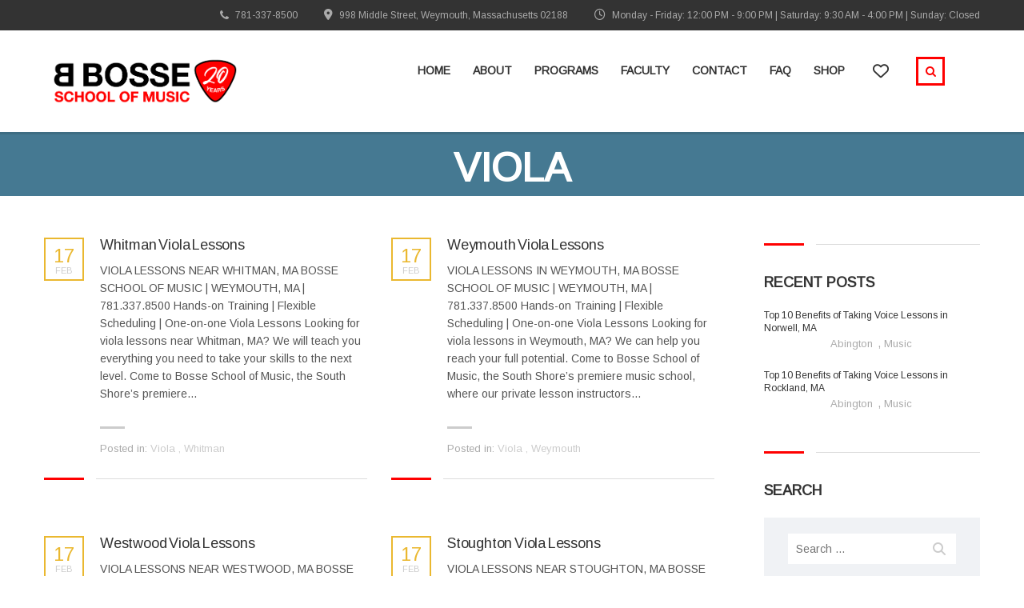

--- FILE ---
content_type: text/html; charset=UTF-8
request_url: https://www.bosseschoolofmusic.com/category/private-lessons/viola/
body_size: 22479
content:
<!DOCTYPE html>
<html lang="en" class="no-js">
<head>
		<meta charset="UTF-8">
	<meta name="viewport" content="width=device-width, initial-scale=1, maximum-scale=1">
	<link rel="profile" href="https://gmpg.org/xfn/11">
	<link rel="pingback" href="https://www.bosseschoolofmusic.com/xmlrpc.php">
	<meta name='robots' content='index, follow, max-image-preview:large, max-snippet:-1, max-video-preview:-1' />
	<style>img:is([sizes="auto" i], [sizes^="auto," i]) { contain-intrinsic-size: 3000px 1500px }</style>
		<!-- Pixel Cat Facebook Pixel Code -->
	<script>
	!function(f,b,e,v,n,t,s){if(f.fbq)return;n=f.fbq=function(){n.callMethod?
	n.callMethod.apply(n,arguments):n.queue.push(arguments)};if(!f._fbq)f._fbq=n;
	n.push=n;n.loaded=!0;n.version='2.0';n.queue=[];t=b.createElement(e);t.async=!0;
	t.src=v;s=b.getElementsByTagName(e)[0];s.parentNode.insertBefore(t,s)}(window,
	document,'script','https://connect.facebook.net/en_US/fbevents.js' );
	fbq( 'init', '444366390032553' );	</script>
	<!-- DO NOT MODIFY -->
	<!-- End Facebook Pixel Code -->
	
	<!-- This site is optimized with the Yoast SEO plugin v26.3 - https://yoast.com/wordpress/plugins/seo/ -->
	<title>Viola Archives - Bosse School of Music</title>
	<link rel="canonical" href="https://www.bosseschoolofmusic.com/category/private-lessons/viola/" />
	<link rel="next" href="https://www.bosseschoolofmusic.com/category/private-lessons/viola/page/2/" />
	<meta property="og:locale" content="en_US" />
	<meta property="og:type" content="article" />
	<meta property="og:title" content="Viola Archives - Bosse School of Music" />
	<meta property="og:description" content="Viola" />
	<meta property="og:url" content="https://www.bosseschoolofmusic.com/category/private-lessons/viola/" />
	<meta property="og:site_name" content="Bosse School of Music" />
	<meta name="twitter:card" content="summary_large_image" />
	<script type="application/ld+json" class="yoast-schema-graph">{"@context":"https://schema.org","@graph":[{"@type":"CollectionPage","@id":"https://www.bosseschoolofmusic.com/category/private-lessons/viola/","url":"https://www.bosseschoolofmusic.com/category/private-lessons/viola/","name":"Viola Archives - Bosse School of Music","isPartOf":{"@id":"https://www.bosseschoolofmusic.com/#website"},"breadcrumb":{"@id":"https://www.bosseschoolofmusic.com/category/private-lessons/viola/#breadcrumb"},"inLanguage":"en"},{"@type":"BreadcrumbList","@id":"https://www.bosseschoolofmusic.com/category/private-lessons/viola/#breadcrumb","itemListElement":[{"@type":"ListItem","position":1,"name":"Home","item":"https://www.bosseschoolofmusic.com/"},{"@type":"ListItem","position":2,"name":"Private Lessons","item":"https://www.bosseschoolofmusic.com/category/private-lessons/"},{"@type":"ListItem","position":3,"name":"Viola"}]},{"@type":"WebSite","@id":"https://www.bosseschoolofmusic.com/#website","url":"https://www.bosseschoolofmusic.com/","name":"Bosse School of Music","description":"Music Programs For All Ages &amp; Levels","potentialAction":[{"@type":"SearchAction","target":{"@type":"EntryPoint","urlTemplate":"https://www.bosseschoolofmusic.com/?s={search_term_string}"},"query-input":{"@type":"PropertyValueSpecification","valueRequired":true,"valueName":"search_term_string"}}],"inLanguage":"en"}]}</script>
	<!-- / Yoast SEO plugin. -->


<link rel='dns-prefetch' href='//netdna.bootstrapcdn.com' />
<link rel='dns-prefetch' href='//fonts.googleapis.com' />
<link rel="alternate" type="application/rss+xml" title="Bosse School of Music &raquo; Feed" href="https://www.bosseschoolofmusic.com/feed/" />
<link rel="alternate" type="application/rss+xml" title="Bosse School of Music &raquo; Comments Feed" href="https://www.bosseschoolofmusic.com/comments/feed/" />
<link rel="alternate" type="application/rss+xml" title="Bosse School of Music &raquo; Viola Category Feed" href="https://www.bosseschoolofmusic.com/category/private-lessons/viola/feed/" />
<script type="text/javascript">
/* <![CDATA[ */
window._wpemojiSettings = {"baseUrl":"https:\/\/s.w.org\/images\/core\/emoji\/16.0.1\/72x72\/","ext":".png","svgUrl":"https:\/\/s.w.org\/images\/core\/emoji\/16.0.1\/svg\/","svgExt":".svg","source":{"concatemoji":"https:\/\/www.bosseschoolofmusic.com\/wp-includes\/js\/wp-emoji-release.min.js?ver=6.8.3"}};
/*! This file is auto-generated */
!function(s,n){var o,i,e;function c(e){try{var t={supportTests:e,timestamp:(new Date).valueOf()};sessionStorage.setItem(o,JSON.stringify(t))}catch(e){}}function p(e,t,n){e.clearRect(0,0,e.canvas.width,e.canvas.height),e.fillText(t,0,0);var t=new Uint32Array(e.getImageData(0,0,e.canvas.width,e.canvas.height).data),a=(e.clearRect(0,0,e.canvas.width,e.canvas.height),e.fillText(n,0,0),new Uint32Array(e.getImageData(0,0,e.canvas.width,e.canvas.height).data));return t.every(function(e,t){return e===a[t]})}function u(e,t){e.clearRect(0,0,e.canvas.width,e.canvas.height),e.fillText(t,0,0);for(var n=e.getImageData(16,16,1,1),a=0;a<n.data.length;a++)if(0!==n.data[a])return!1;return!0}function f(e,t,n,a){switch(t){case"flag":return n(e,"\ud83c\udff3\ufe0f\u200d\u26a7\ufe0f","\ud83c\udff3\ufe0f\u200b\u26a7\ufe0f")?!1:!n(e,"\ud83c\udde8\ud83c\uddf6","\ud83c\udde8\u200b\ud83c\uddf6")&&!n(e,"\ud83c\udff4\udb40\udc67\udb40\udc62\udb40\udc65\udb40\udc6e\udb40\udc67\udb40\udc7f","\ud83c\udff4\u200b\udb40\udc67\u200b\udb40\udc62\u200b\udb40\udc65\u200b\udb40\udc6e\u200b\udb40\udc67\u200b\udb40\udc7f");case"emoji":return!a(e,"\ud83e\udedf")}return!1}function g(e,t,n,a){var r="undefined"!=typeof WorkerGlobalScope&&self instanceof WorkerGlobalScope?new OffscreenCanvas(300,150):s.createElement("canvas"),o=r.getContext("2d",{willReadFrequently:!0}),i=(o.textBaseline="top",o.font="600 32px Arial",{});return e.forEach(function(e){i[e]=t(o,e,n,a)}),i}function t(e){var t=s.createElement("script");t.src=e,t.defer=!0,s.head.appendChild(t)}"undefined"!=typeof Promise&&(o="wpEmojiSettingsSupports",i=["flag","emoji"],n.supports={everything:!0,everythingExceptFlag:!0},e=new Promise(function(e){s.addEventListener("DOMContentLoaded",e,{once:!0})}),new Promise(function(t){var n=function(){try{var e=JSON.parse(sessionStorage.getItem(o));if("object"==typeof e&&"number"==typeof e.timestamp&&(new Date).valueOf()<e.timestamp+604800&&"object"==typeof e.supportTests)return e.supportTests}catch(e){}return null}();if(!n){if("undefined"!=typeof Worker&&"undefined"!=typeof OffscreenCanvas&&"undefined"!=typeof URL&&URL.createObjectURL&&"undefined"!=typeof Blob)try{var e="postMessage("+g.toString()+"("+[JSON.stringify(i),f.toString(),p.toString(),u.toString()].join(",")+"));",a=new Blob([e],{type:"text/javascript"}),r=new Worker(URL.createObjectURL(a),{name:"wpTestEmojiSupports"});return void(r.onmessage=function(e){c(n=e.data),r.terminate(),t(n)})}catch(e){}c(n=g(i,f,p,u))}t(n)}).then(function(e){for(var t in e)n.supports[t]=e[t],n.supports.everything=n.supports.everything&&n.supports[t],"flag"!==t&&(n.supports.everythingExceptFlag=n.supports.everythingExceptFlag&&n.supports[t]);n.supports.everythingExceptFlag=n.supports.everythingExceptFlag&&!n.supports.flag,n.DOMReady=!1,n.readyCallback=function(){n.DOMReady=!0}}).then(function(){return e}).then(function(){var e;n.supports.everything||(n.readyCallback(),(e=n.source||{}).concatemoji?t(e.concatemoji):e.wpemoji&&e.twemoji&&(t(e.twemoji),t(e.wpemoji)))}))}((window,document),window._wpemojiSettings);
/* ]]> */
</script>
<link rel='stylesheet' id='masterstudy-bootstrap-css' href='https://www.bosseschoolofmusic.com/wp-content/plugins/masterstudy-lms-learning-management-system/_core/assets/vendors/bootstrap.min.css?ver=3.6.28' type='text/css' media='all' />
<link rel='stylesheet' id='masterstudy-bootstrap-custom-css' href='https://www.bosseschoolofmusic.com/wp-content/plugins/masterstudy-lms-learning-management-system/_core/assets/vendors/ms-bootstrap-custom.css?ver=3.6.28' type='text/css' media='all' />
<style id='wp-emoji-styles-inline-css' type='text/css'>

	img.wp-smiley, img.emoji {
		display: inline !important;
		border: none !important;
		box-shadow: none !important;
		height: 1em !important;
		width: 1em !important;
		margin: 0 0.07em !important;
		vertical-align: -0.1em !important;
		background: none !important;
		padding: 0 !important;
	}
</style>
<style id='wp-block-library-inline-css' type='text/css'>
:root{--wp-block-synced-color:#7a00df;--wp-block-synced-color--rgb:122,0,223;--wp-bound-block-color:var(--wp-block-synced-color);--wp-editor-canvas-background:#ddd;--wp-admin-theme-color:#007cba;--wp-admin-theme-color--rgb:0,124,186;--wp-admin-theme-color-darker-10:#006ba1;--wp-admin-theme-color-darker-10--rgb:0,107,160.5;--wp-admin-theme-color-darker-20:#005a87;--wp-admin-theme-color-darker-20--rgb:0,90,135;--wp-admin-border-width-focus:2px}@media (min-resolution:192dpi){:root{--wp-admin-border-width-focus:1.5px}}.wp-element-button{cursor:pointer}:root .has-very-light-gray-background-color{background-color:#eee}:root .has-very-dark-gray-background-color{background-color:#313131}:root .has-very-light-gray-color{color:#eee}:root .has-very-dark-gray-color{color:#313131}:root .has-vivid-green-cyan-to-vivid-cyan-blue-gradient-background{background:linear-gradient(135deg,#00d084,#0693e3)}:root .has-purple-crush-gradient-background{background:linear-gradient(135deg,#34e2e4,#4721fb 50%,#ab1dfe)}:root .has-hazy-dawn-gradient-background{background:linear-gradient(135deg,#faaca8,#dad0ec)}:root .has-subdued-olive-gradient-background{background:linear-gradient(135deg,#fafae1,#67a671)}:root .has-atomic-cream-gradient-background{background:linear-gradient(135deg,#fdd79a,#004a59)}:root .has-nightshade-gradient-background{background:linear-gradient(135deg,#330968,#31cdcf)}:root .has-midnight-gradient-background{background:linear-gradient(135deg,#020381,#2874fc)}:root{--wp--preset--font-size--normal:16px;--wp--preset--font-size--huge:42px}.has-regular-font-size{font-size:1em}.has-larger-font-size{font-size:2.625em}.has-normal-font-size{font-size:var(--wp--preset--font-size--normal)}.has-huge-font-size{font-size:var(--wp--preset--font-size--huge)}.has-text-align-center{text-align:center}.has-text-align-left{text-align:left}.has-text-align-right{text-align:right}.has-fit-text{white-space:nowrap!important}#end-resizable-editor-section{display:none}.aligncenter{clear:both}.items-justified-left{justify-content:flex-start}.items-justified-center{justify-content:center}.items-justified-right{justify-content:flex-end}.items-justified-space-between{justify-content:space-between}.screen-reader-text{word-wrap:normal!important;border:0;clip-path:inset(50%);height:1px;margin:-1px;overflow:hidden;padding:0;position:absolute;width:1px}.screen-reader-text:focus{background-color:#ddd;clip-path:none;color:#444;display:block;font-size:1em;height:auto;left:5px;line-height:normal;padding:15px 23px 14px;text-decoration:none;top:5px;width:auto;z-index:100000}html :where(.has-border-color){border-style:solid}html :where([style*=border-top-color]){border-top-style:solid}html :where([style*=border-right-color]){border-right-style:solid}html :where([style*=border-bottom-color]){border-bottom-style:solid}html :where([style*=border-left-color]){border-left-style:solid}html :where([style*=border-width]){border-style:solid}html :where([style*=border-top-width]){border-top-style:solid}html :where([style*=border-right-width]){border-right-style:solid}html :where([style*=border-bottom-width]){border-bottom-style:solid}html :where([style*=border-left-width]){border-left-style:solid}html :where(img[class*=wp-image-]){height:auto;max-width:100%}:where(figure){margin:0 0 1em}html :where(.is-position-sticky){--wp-admin--admin-bar--position-offset:var(--wp-admin--admin-bar--height,0px)}@media screen and (max-width:600px){html :where(.is-position-sticky){--wp-admin--admin-bar--position-offset:0px}}
</style>
<style id='classic-theme-styles-inline-css' type='text/css'>
/*! This file is auto-generated */
.wp-block-button__link{color:#fff;background-color:#32373c;border-radius:9999px;box-shadow:none;text-decoration:none;padding:calc(.667em + 2px) calc(1.333em + 2px);font-size:1.125em}.wp-block-file__button{background:#32373c;color:#fff;text-decoration:none}
</style>
<link rel='stylesheet' id='contact-form-7-css' href='https://www.bosseschoolofmusic.com/wp-content/plugins/contact-form-7/includes/css/styles.css?ver=6.1.3' type='text/css' media='all' />
<link rel='stylesheet' id='font-awesome-min-css' href='https://www.bosseschoolofmusic.com/wp-content/plugins/masterstudy-lms-learning-management-system/_core/assets/vendors/font-awesome.min.css?ver=3.6.28' type='text/css' media='all' />
<link rel='stylesheet' id='stm_lms_icons-css' href='https://www.bosseschoolofmusic.com/wp-content/plugins/masterstudy-lms-learning-management-system/_core/assets/icons/style.css?ver=3.6.28' type='text/css' media='all' />
<link rel='stylesheet' id='video.js-css' href='https://www.bosseschoolofmusic.com/wp-content/plugins/masterstudy-lms-learning-management-system/_core/assets/vendors/video-js.min.css?ver=3.6.28' type='text/css' media='all' />
<link rel='stylesheet' id='masterstudy-lms-learning-management-system-css' href='https://www.bosseschoolofmusic.com/wp-content/plugins/masterstudy-lms-learning-management-system/_core/assets/css/stm_lms.css?ver=3.6.28' type='text/css' media='all' />
<link rel='stylesheet' id='stm_lazyload_init-css' href='https://www.bosseschoolofmusic.com/wp-content/plugins/stm-post-type/theme/assets/lazyload.css?ver=false' type='text/css' media='all' />
<link rel='stylesheet' id='widgetopts-styles-css' href='https://www.bosseschoolofmusic.com/wp-content/plugins/widget-options/assets/css/widget-options.css?ver=4.1.3' type='text/css' media='all' />
<link rel='stylesheet' id='ngg_trigger_buttons-css' href='https://www.bosseschoolofmusic.com/wp-content/plugins/nextgen-gallery/static/GalleryDisplay/trigger_buttons.css?ver=3.59.12' type='text/css' media='all' />
<link rel='stylesheet' id='simplelightbox-0-css' href='https://www.bosseschoolofmusic.com/wp-content/plugins/nextgen-gallery/static/Lightbox/simplelightbox/simple-lightbox.css?ver=3.59.12' type='text/css' media='all' />
<link rel='stylesheet' id='fontawesome_v4_shim_style-css' href='https://www.bosseschoolofmusic.com/wp-content/plugins/nextgen-gallery/static/FontAwesome/css/v4-shims.min.css?ver=6.8.3' type='text/css' media='all' />
<link rel='stylesheet' id='fontawesome-css' href='https://www.bosseschoolofmusic.com/wp-content/plugins/nextgen-gallery/static/FontAwesome/css/all.min.css?ver=6.8.3' type='text/css' media='all' />
<link rel='stylesheet' id='nextgen_pagination_style-css' href='https://www.bosseschoolofmusic.com/wp-content/plugins/nextgen-gallery/static/GalleryDisplay/pagination_style.css?ver=3.59.12' type='text/css' media='all' />
<link rel='stylesheet' id='nextgen_basic_thumbnails_style-css' href='https://www.bosseschoolofmusic.com/wp-content/plugins/nextgen-gallery/static/Thumbnails/nextgen_basic_thumbnails.css?ver=3.59.12' type='text/css' media='all' />
<link rel='stylesheet' id='testimonial-rotator-style-css' href='https://www.bosseschoolofmusic.com/wp-content/plugins/testimonial-rotator/testimonial-rotator-style.css?ver=6.8.3' type='text/css' media='all' />
<link rel='stylesheet' id='font-awesome-css' href='//netdna.bootstrapcdn.com/font-awesome/latest/css/font-awesome.min.css?ver=6.8.3' type='text/css' media='all' />
<link rel='stylesheet' id='linear-css' href='https://www.bosseschoolofmusic.com/wp-content/plugins/masterstudy-lms-learning-management-system/_core/libraries/nuxy/taxonomy_meta/assets/linearicons/linear.css?ver=3.6.28' type='text/css' media='all' />
<link rel='stylesheet' id='font-icomoon-css' href='https://www.bosseschoolofmusic.com/wp-content/themes/masterstudy/assets/css/icomoon.fonts.css?ver=4.8.127' type='text/css' media='all' />
<link rel='stylesheet' id='font-icomoon-rtl-css' href='https://www.bosseschoolofmusic.com/wp-content/themes/masterstudy/assets/css/rtl_demo/style.css?ver=4.8.127' type='text/css' media='all' />
<link rel='stylesheet' id='select2-css' href='https://www.bosseschoolofmusic.com/wp-content/themes/masterstudy/assets/css/select2.min.css?ver=4.8.127' type='text/css' media='all' />
<link rel='stylesheet' id='fancybox-css' href='https://www.bosseschoolofmusic.com/wp-content/themes/masterstudy/assets/vendors/jquery.fancybox.min.css?ver=4.8.127' type='text/css' media='all' />
<link rel='stylesheet' id='animate-css' href='https://www.bosseschoolofmusic.com/wp-content/themes/masterstudy/assets/css/animate.css?ver=4.8.127' type='text/css' media='all' />
<link rel='stylesheet' id='stm_theme_styles-css' href='https://www.bosseschoolofmusic.com/wp-content/themes/masterstudy/assets/css/styles.css?ver=4.8.127' type='text/css' media='all' />
<link rel='stylesheet' id='stm-stm_layout_styles-default-css' href='https://www.bosseschoolofmusic.com/wp-content/themes/masterstudy/assets/css/vc_modules/stm_layout_styles/default.css?ver=4.8.127' type='text/css' media='all' />
<link rel='stylesheet' id='stm_theme_styles_animation-css' href='https://www.bosseschoolofmusic.com/wp-content/themes/masterstudy/assets/css/animation.css?ver=4.8.127' type='text/css' media='all' />
<link rel='stylesheet' id='stm-headers-header_default-css' href='https://www.bosseschoolofmusic.com/wp-content/themes/masterstudy/assets/css/vc_modules/headers/header_default.css?ver=4.8.127' type='text/css' media='all' />
<link rel='stylesheet' id='stm-headers_transparent-header_default_transparent-css' href='https://www.bosseschoolofmusic.com/wp-content/themes/masterstudy/assets/css/vc_modules/headers_transparent/header_default_transparent.css?ver=4.8.127' type='text/css' media='all' />
<link rel='stylesheet' id='stm_theme_style-css' href='https://www.bosseschoolofmusic.com/wp-content/themes/masterstudy/style.css?ver=4.8.127' type='text/css' media='all' />
<style id='stm_theme_style-inline-css' type='text/css'>
#header:not(.transparent_header) .header_default {
	        background-color : 
	        
	         !important;
	    }
#header:not(.transparent_header) .header_default {
			background-color:  !important;
		}

			body .ms_lms_loader {
			border-color: #ff0000 #ff0000 transparent transparent;
			}
			body .ms_lms_loader::after, .ms_lms_loader::before {
			border-color:  transparent transparent #cccccc #cccccc;
			}
</style>
<link rel='stylesheet' id='stm_theme_custom_styles-css' href='https://www.bosseschoolofmusic.com/wp-content/uploads/stm_lms_styles/custom_styles.css?ver=4.8.127' type='text/css' media='all' />
<link rel='stylesheet' id='language_center-css' href='https://www.bosseschoolofmusic.com/wp-content/themes/masterstudy/assets/layout_icons/language_center/style.css?ver=4.8.127' type='text/css' media='all' />
<link rel='stylesheet' id='redux-google-fonts-stm_option-css' href='https://fonts.googleapis.com/css?family=Arimo%3A400&#038;subset=latin&#038;ver=1762190857' type='text/css' media='all' />
<!--n2css--><!--n2js--><script type="text/javascript" src="https://www.bosseschoolofmusic.com/wp-includes/js/jquery/jquery.min.js?ver=3.7.1" id="jquery-core-js"></script>
<script type="text/javascript" src="https://www.bosseschoolofmusic.com/wp-includes/js/jquery/jquery-migrate.min.js?ver=3.4.1" id="jquery-migrate-js"></script>
<script type="text/javascript" src="https://www.bosseschoolofmusic.com/wp-content/plugins/gutenberg/build/hooks/index.min.js?ver=1761143744539" id="wp-hooks-js"></script>
<script type="text/javascript" src="https://www.bosseschoolofmusic.com/wp-content/plugins/gutenberg/build/i18n/index.min.js?ver=1761143746378" id="wp-i18n-js"></script>
<script type="text/javascript" id="wp-i18n-js-after">
/* <![CDATA[ */
wp.i18n.setLocaleData( { 'text direction\u0004ltr': [ 'ltr' ] } );
/* ]]> */
</script>
<script type="text/javascript" id="stm-lms-lms-js-extra">
/* <![CDATA[ */
var stm_lms_vars = {"symbol":"$","position":"left","currency_thousands":",","wp_rest_nonce":"e557321296","translate":{"delete":"Are you sure you want to delete this course from cart?"}};
/* ]]> */
</script>
<script type="text/javascript" src="https://www.bosseschoolofmusic.com/wp-content/plugins/masterstudy-lms-learning-management-system/_core/assets/js/lms.js?ver=3.6.28" id="stm-lms-lms-js"></script>
<script type="text/javascript" src="https://www.bosseschoolofmusic.com/wp-content/plugins/stm-post-type/theme/assets/lazysizes.min.js?ver=false" id="lazysizes.js-js"></script>
<script type="text/javascript" src="https://www.bosseschoolofmusic.com/wp-content/plugins/stm-post-type/theme/assets/stm_lms_lazyload.js?ver=false" id="stm_lms_lazysizes-js"></script>
<script type="text/javascript" id="photocrati_ajax-js-extra">
/* <![CDATA[ */
var photocrati_ajax = {"url":"https:\/\/www.bosseschoolofmusic.com\/index.php?photocrati_ajax=1","rest_url":"https:\/\/www.bosseschoolofmusic.com\/wp-json\/","wp_home_url":"https:\/\/www.bosseschoolofmusic.com","wp_site_url":"https:\/\/www.bosseschoolofmusic.com","wp_root_url":"https:\/\/www.bosseschoolofmusic.com","wp_plugins_url":"https:\/\/www.bosseschoolofmusic.com\/wp-content\/plugins","wp_content_url":"https:\/\/www.bosseschoolofmusic.com\/wp-content","wp_includes_url":"https:\/\/www.bosseschoolofmusic.com\/wp-includes\/","ngg_param_slug":"nggallery","rest_nonce":"e557321296"};
/* ]]> */
</script>
<script type="text/javascript" src="https://www.bosseschoolofmusic.com/wp-content/plugins/nextgen-gallery/static/Legacy/ajax.min.js?ver=3.59.12" id="photocrati_ajax-js"></script>
<script type="text/javascript" src="https://www.bosseschoolofmusic.com/wp-content/plugins/nextgen-gallery/static/FontAwesome/js/v4-shims.min.js?ver=5.3.1" id="fontawesome_v4_shim-js"></script>
<script type="text/javascript" defer crossorigin="anonymous" data-auto-replace-svg="false" data-keep-original-source="false" data-search-pseudo-elements src="https://www.bosseschoolofmusic.com/wp-content/plugins/nextgen-gallery/static/FontAwesome/js/all.min.js?ver=5.3.1" id="fontawesome-js"></script>
<script type="text/javascript" src="https://www.bosseschoolofmusic.com/wp-content/plugins/nextgen-gallery/static/Thumbnails/nextgen_basic_thumbnails.js?ver=3.59.12" id="nextgen_basic_thumbnails_script-js"></script>
<script type="text/javascript" src="https://www.bosseschoolofmusic.com/wp-content/plugins/nextgen-gallery/static/Thumbnails/ajax_pagination.js?ver=3.59.12" id="nextgen-basic-thumbnails-ajax-pagination-js"></script>
<script type="text/javascript" src="https://www.bosseschoolofmusic.com/wp-content/plugins/testimonial-rotator/js/jquery.cycletwo.js?ver=6.8.3" id="cycletwo-js"></script>
<script type="text/javascript" src="https://www.bosseschoolofmusic.com/wp-content/plugins/testimonial-rotator/js/jquery.cycletwo.addons.js?ver=6.8.3" id="cycletwo-addons-js"></script>
<link rel="https://api.w.org/" href="https://www.bosseschoolofmusic.com/wp-json/" /><link rel="alternate" title="JSON" type="application/json" href="https://www.bosseschoolofmusic.com/wp-json/wp/v2/categories/40" /><link rel="EditURI" type="application/rsd+xml" title="RSD" href="https://www.bosseschoolofmusic.com/xmlrpc.php?rsd" />
<meta name="generator" content="WordPress 6.8.3" />
	<script type="text/javascript">
		var stm_lms_ajaxurl = 'https://www.bosseschoolofmusic.com/wp-admin/admin-ajax.php';
		var stm_lms_resturl = 'https://www.bosseschoolofmusic.com/wp-json/stm-lms/v1';
		var ms_lms_resturl = 'https://www.bosseschoolofmusic.com/wp-json/masterstudy-lms/v2';
		var ms_lms_nonce = 'e557321296';
		var stm_ajax_add_pear_hb = 'c5202e2aae';
			</script>
	<style>
		.vue_is_disabled {
			display: none;
		}
		#wp-admin-bar-lms-settings img {
			max-width: 16px;
			vertical-align: sub;
		}
	</style>
		<script>
		var stm_lms_nonces = {"stm_install_starter_theme":"99c4e224a4","load_modal":"a5b623673d","load_content":"7c79c10c63","start_quiz":"6afd26ec01","user_answers":"ff3eaf8881","get_order_info":"2ecdb24d68","user_orders":"fe7d227ada","stm_lms_get_instructor_courses":"bb17ce36a8","stm_lms_add_comment":"2031f187d3","stm_lms_manage_students":"0a4bd6921d","stm_lms_get_comments":"533b94ca16","stm_lms_login":"9dcdcb4363","stm_lms_register":"88d69c90f9","stm_lms_become_instructor":"8442961301","stm_lms_enterprise":"668ad06337","stm_lms_get_user_courses":"9848cc9f57","stm_lms_get_user_quizzes":"c353bf3c74","stm_lms_wishlist":"ee4a07db27","stm_lms_save_user_info":"3cc676a3b9","stm_lms_lost_password":"c75771866f","stm_lms_change_avatar":"5f69ee235f","stm_lms_delete_avatar":"d8ceac53d4","stm_lms_complete_lesson":"b2aedc448b","stm_lms_use_membership":"af83cd06bf","stm_lms_change_featured":"3c189daac8","stm_lms_delete_course_subscription":"46d402b13c","stm_lms_get_reviews":"1f86baf691","stm_lms_add_review":"6f3d39b6ad","stm_lms_add_to_cart":"e244736c2c","stm_lms_delete_from_cart":"84c5ba4462","stm_lms_purchase":"4e2aa30b06","stm_lms_send_message":"3c30399ba5","stm_lms_get_user_conversations":"0c88a2a468","stm_lms_get_user_messages":"65b3277594","stm_lms_clear_new_messages":"e85a15fc3b","wpcfto_save_settings":"03e88b7ba1","stm_lms_tables_update":"3fe08d4066","stm_lms_get_enterprise_groups":"87d7b10a1c","stm_lms_get_enterprise_group":"b86e88d06a","stm_lms_add_enterprise_group":"baca2bf9d9","stm_lms_delete_enterprise_group":"6e18a856de","stm_lms_add_to_cart_enterprise":"0ce24ed607","stm_lms_get_user_ent_courses":"31fcd2a883","stm_lms_delete_user_ent_courses":"11301f9282","stm_lms_add_user_ent_courses":"9c3d5e5664","stm_lms_change_ent_group_admin":"4d0a0680f8","stm_lms_delete_user_from_group":"24e4529e97","stm_lms_import_groups":"637236ddde","stm_lms_edit_user_answer":"e84f0093f9","stm_lms_get_user_points_history":"ecfdd98473","stm_lms_buy_for_points":"82624ed0e9","stm_lms_get_point_users":"6b5feadac1","stm_lms_get_user_points_history_admin":"606c55c9f3","stm_lms_change_points":"49e38e92e5","stm_lms_delete_points":"4b08fc1301","stm_lms_get_user_bundles":"ddb5d4b710","stm_lms_change_bundle_status":"ed637396ee","stm_lms_delete_bundle":"78be1f50c0","stm_lms_check_certificate_code":"7ad79f3668","stm_lms_get_google_classroom_courses":"353b003668","stm_lms_get_google_classroom_course":"9552d8d7b4","stm_lms_get_google_classroom_publish_course":"6562f5bcd6","stm_lms_get_g_c_get_archive_page":"c00d295ae6","install_zoom_addon":"40b63c36b9","stm_lms_get_course_cookie_redirect":"6fd044dab2","stm_get_certificates":"4b8d58238a","stm_get_certificate_fields":"281ea085aa","stm_save_certificate":"9b201e0b80","stm_upload_certificate_images":"6f0738d7e3","stm_generate_certificates_preview":"d584f84b56","stm_save_default_certificate":"f6de804315","stm_delete_default_certificate":"f85f524a27","stm_save_certificate_category":"9d29845e1f","stm_delete_certificate_category":"57c63f3804","stm_get_certificate_categories":"61a0434267","stm_get_certificate":"2d658369eb","stm_delete_certificate":"8ace9129e0","stm_lms_get_users_submissions":"17f823217a","stm_lms_update_user_status":"dbd1073e11","stm_lms_hide_become_instructor_notice":"f1410b4980","stm_lms_ban_user":"5f459b331e","stm_lms_save_forms":"2789acfb61","stm_lms_get_forms":"ef6ada8f6d","stm_lms_upload_form_file":"b6321c9b93","stm_lms_dashboard_get_course_students":"bf3545bac2","stm_lms_dashboard_delete_user_from_course":"a9f58c9f86","stm_lms_dashboard_add_user_to_course":"84563f786c","stm_lms_dashboard_import_users_to_course":"2247a55687","stm_lms_dashboard_export_course_students_to_csv":"30999cc2c8","stm_lms_add_to_cart_guest":"0ed9718880","stm_lms_fast_login":"d50a4e823b","stm_lms_fast_register":"335bfe57fa","stm_lms_change_lms_author":"cfec513b83","stm_lms_add_student_manually":"d741ed4f36","stm_lms_change_course_status":"24cd68e652","stm_lms_total_progress":"83e4a7f7c0","stm_lms_add_h5p_result":"e00e6f9285","stm_lms_toggle_buying":"18c38d80df","stm_lms_logout":"a180330fd7","stm_lms_restore_password":"b71ebc2838","stm_lms_hide_announcement":"c6af9ce309","stm_lms_get_curriculum_v2":"a967c6f13e","stm_lms_dashboard_get_student_progress":"ae80396f94","stm_lms_dashboard_set_student_item_progress":"e8c2ec1566","stm_lms_dashboard_reset_student_progress":"fdbcd84115","stm_lms_dashboard_get_courses_list":"013c3da136","stm_lms_dashboard_get_student_assignments":"77f4ea53dc","stm_lms_dashboard_get_student_quizzes":"9187836df0","stm_lms_dashboard_get_student_quiz":"dc9c3e4d44","stm_lms_wizard_save_settings":"136c317560","stm_lms_wizard_save_business_type":"6c3b83dba9","stm_lms_get_enrolled_assingments":"ee6146f63d","stm-lms-starter-theme-install":"8d395561e5","stm_lms_enrolled_quizzes":"f9fd808ab7"};
	</script>
		<style>
		:root {
							--accent-100: rgba(34,122,255,1);
				--accent-70: rgba(34, 122, 255, 0.7);
				--accent-50: rgba(34, 122, 255, 0.5);
				--accent-30: rgba(34, 122, 255, 0.3);
				--accent-10: rgba(34, 122, 255, 0.1);
				--accent-5: rgba(34, 122, 255, 0.05);
				--accent-0: rgba(34, 122, 255, 0);
				--accent-hover: rgba(34, 122, 255, 0.85);
							--warning-100: rgba(255,168,0,1);
				--warning-70: rgba(255, 168, 0, 0.7);
				--warning-50: rgba(255, 168, 0, 0.5);
				--warning-30: rgba(255, 168, 0, 0.3);
				--warning-10: rgba(255, 168, 0, 0.1);
				--warning-5: rgba(255, 168, 0, 0.05);
				--warning-0: rgba(255, 168, 0, 0);
				--warning-hover: rgba(255, 168, 0, 0.85);
							--danger-100: rgba(255,57,69,1);
				--danger-70: rgba(255, 57, 69, 0.7);
				--danger-50: rgba(255, 57, 69, 0.5);
				--danger-30: rgba(255, 57, 69, 0.3);
				--danger-10: rgba(255, 57, 69, 0.1);
				--danger-5: rgba(255, 57, 69, 0.05);
				--danger-0: rgba(255, 57, 69, 0);
				--danger-hover: rgba(255, 57, 69, 0.85);
							--success-100: rgba(97,204,47,1);
				--success-70: rgba(97, 204, 47, 0.7);
				--success-50: rgba(97, 204, 47, 0.5);
				--success-30: rgba(97, 204, 47, 0.3);
				--success-10: rgba(97, 204, 47, 0.1);
				--success-5: rgba(97, 204, 47, 0.05);
				--success-0: rgba(97, 204, 47, 0);
				--success-hover: rgba(97, 204, 47, 0.85);
					}
	</style>
		<script type="text/javascript">
		var stm_wpcfto_ajaxurl = 'https://www.bosseschoolofmusic.com/wp-admin/admin-ajax.php';
	</script>

	<style>
		.vue_is_disabled {
			display: none;
		}
	</style>
		<script>
		var stm_wpcfto_nonces = {"wpcfto_save_settings":"03e88b7ba1","get_image_url":"5130921b1d","wpcfto_upload_file":"ed8c57b4aa","wpcfto_search_posts":"e77449067b","wpcfto_regenerate_fonts":"919a3ec0b9","wpcfto_create_term":"a853b46493"};
	</script>
		<script>
		var ajaxurl = 'https://www.bosseschoolofmusic.com/wp-admin/admin-ajax.php';
		var stm_install_plugin = '7292f5801c';
		var stm_buddypress_groups = '9816a2d6c6';
		var stm_ajax_add_review = '8e56fbec7e';
	</script>
	<link rel="shortcut icon" type="image/x-icon" href="https://www.bosseschoolofmusic.com/wp-content/uploads/2020/06/cropped-favicon-02.png" />
<style type="text/css">.blue-message {
background: none repeat scroll 0 0 #3399ff;
    color: #ffffff;
    text-shadow: none;
    font-size: 16px;
    line-height: 24px;
    padding: 10px;
}.green-message {
background: none repeat scroll 0 0 #8cc14c;
    color: #ffffff;
    text-shadow: none;
    font-size: 16px;
    line-height: 24px;
    padding: 10px;
}.orange-message {
background: none repeat scroll 0 0 #faa732;
    color: #ffffff;
    text-shadow: none;
    font-size: 16px;
    line-height: 24px;
    padding: 10px;
}.red-message {
background: none repeat scroll 0 0 #da4d31;
    color: #ffffff;
    text-shadow: none;
    font-size: 16px;
    line-height: 24px;
    padding: 10px;
}.grey-message {
background: none repeat scroll 0 0 #53555c;
    color: #ffffff;
    text-shadow: none;
    font-size: 16px;
    line-height: 24px;
    padding: 10px;
}.left-block {
background: none repeat scroll 0 0px, radial-gradient(ellipse at center center, #ffffff 0%, #f2f2f2 100%) repeat scroll 0 0 rgba(0, 0, 0, 0);
    color: #8b8e97;
    padding: 10px;
    margin: 10px;
    float: left;
}.right-block {
background: none repeat scroll 0 0px, radial-gradient(ellipse at center center, #ffffff 0%, #f2f2f2 100%) repeat scroll 0 0 rgba(0, 0, 0, 0);
    color: #8b8e97;
    padding: 10px;
    margin: 10px;
    float: right;
}.blockquotes {
background: none;
    border-left: 5px solid #f1f1f1;
    color: #8B8E97;
    font-size: 16px;
    font-style: italic;
    line-height: 22px;
    padding-left: 15px;
    padding: 10px;
    width: 60%;
    float: left;
}</style><style id="uagb-style-conditional-extension">@media (min-width: 1025px){body .uag-hide-desktop.uagb-google-map__wrap,body .uag-hide-desktop{display:none !important}}@media (min-width: 768px) and (max-width: 1024px){body .uag-hide-tab.uagb-google-map__wrap,body .uag-hide-tab{display:none !important}}@media (max-width: 767px){body .uag-hide-mob.uagb-google-map__wrap,body .uag-hide-mob{display:none !important}}</style><link rel="icon" href="https://www.bosseschoolofmusic.com/wp-content/uploads/2020/06/cropped-favicon-02-32x32.png" sizes="32x32" />
<link rel="icon" href="https://www.bosseschoolofmusic.com/wp-content/uploads/2020/06/cropped-favicon-02-192x192.png" sizes="192x192" />
<link rel="apple-touch-icon" href="https://www.bosseschoolofmusic.com/wp-content/uploads/2020/06/cropped-favicon-02-180x180.png" />
<meta name="msapplication-TileImage" content="https://www.bosseschoolofmusic.com/wp-content/uploads/2020/06/cropped-favicon-02-270x270.png" />
		<style type="text/css" id="wp-custom-css">
			.entry-header {
	padding: 0px;
}
.stm_breadcrumbs_unit {
	margin-bottom: 0px;
}
.wpcf7
{
 background-color: #ff0000;
 border: 2px solid #0f0;
}
.stm_post_unit {
	margin-bottom: 0px;
}
.stm_post_unit .text_block {
	padding-bottom: 0px;
}
div.multiseparator {
	margin-top: 0px;
	margin-bottom: 0px;
	height: 0px;
}
.mg-bt-10{
	margin-bottom: 0px;
}
.stm_post_info .post_title{
	    padding-bottom: 15px;
}		</style>
		<style type="text/css" title="dynamic-css" class="options-output">.logo-unit .logo{font-family:Arimo;color:#fff;font-size:23px;}.header_top_bar, .header_top_bar a, .header_2_top_bar .header_2_top_bar__inner ul.header-menu li a{font-family:Arimo;font-weight:normal;font-style:normal;color:#aaaaaa;font-size:12px;}
body.skin_custom_color .stm_archive_product_inner_grid_content .stm-courses li.product.course-col-list .product-image .onsale,
body.skin_custom_color .related.products .stm-courses li.product.course-col-list .product-image .onsale,
body.skin_custom_color .stm_archive_product_inner_grid_content .stm-courses li.product .product__inner .woocommerce-LoopProduct-link .onsale,
body.skin_custom_color .related.products .stm-courses li.product .product__inner .woocommerce-LoopProduct-link .onsale,
body.skin_custom_color .post_list_main_section_wrapper .post_list_meta_unit .sticky_post,
body.skin_custom_color .overflowed_content .wpb_column .icon_box,
.wc-block-checkout__actions_row .wc-block-components-checkout-place-order-button, 
.wc-block-components-totals-coupon__form .wc-block-components-totals-coupon__button,
.wc-block-cart__submit-button,
body.skin_custom_color .stm_countdown_bg,
body.skin_custom_color #searchform-mobile .search-wrapper .search-submit,
body.skin_custom_color .header-menu-mobile .header-menu > li .arrow.active,
body.skin_custom_color .header-menu-mobile .header-menu > li.opened > a,
body.skin_custom_color mark,
body.skin_custom_color .woocommerce .cart-totals_wrap .shipping-calculator-button:hover,
body.skin_custom_color .detailed_rating .detail_rating_unit tr td.bar .full_bar .bar_filler,
body.skin_custom_color .product_status.new,
body.skin_custom_color .stm_woo_helpbar .woocommerce-product-search input[type="submit"],
body.skin_custom_color .stm_archive_product_inner_unit .stm_archive_product_inner_unit_centered .stm_featured_product_price .price.price_free,
body.skin_custom_color .sidebar-area .widget:after,
body.skin_custom_color .sidebar-area .socials_widget_wrapper .widget_socials li .back a,
body.skin_custom_color .socials_widget_wrapper .widget_socials li .back a,
body.skin_custom_color .widget_categories ul li a:hover:after,
body.skin_custom_color .event_date_info_table .event_btn .btn-default,
body.skin_custom_color .course_table tr td.stm_badge .badge_unit.quiz,
body.skin_custom_color .page-links span:hover,
body.skin_custom_color .page-links span:after,
body.skin_custom_color .page-links > span:after,
body.skin_custom_color .page-links > span,
body.skin_custom_color .stm_post_unit:after,
body.skin_custom_color .blog_layout_grid .post_list_content_unit:after,
body.skin_custom_color ul.page-numbers > li a.page-numbers:after,
body.skin_custom_color ul.page-numbers > li span.page-numbers:after,
body.skin_custom_color ul.page-numbers > li a.page-numbers:hover,
body.skin_custom_color ul.page-numbers > li span.page-numbers:hover,
body.skin_custom_color ul.page-numbers > li a.page-numbers.current:after,
body.skin_custom_color ul.page-numbers > li span.page-numbers.current:after,
body.skin_custom_color ul.page-numbers > li a.page-numbers.current,
body.skin_custom_color ul.page-numbers > li span.page-numbers.current,
body.skin_custom_color .triangled_colored_separator,
body.skin_custom_color .magic_line,
body.skin_custom_color .navbar-toggle .icon-bar,
body.skin_custom_color .navbar-toggle:hover .icon-bar,
body.skin_custom_color #searchform .search-submit,
body.skin_custom_color .header_main_menu_wrapper .header-menu > li > ul.sub-menu:before,
body.skin_custom_color .search-toggler:after,
body.skin_custom_color .modal .popup_title,
body.skin_custom_color .sticky_post,
body.skin_custom_color .btn-carousel-control:after,
.primary_bg_color,
.mbc,
.stm_lms_courses_carousel_wrapper .owl-dots .owl-dot.active,
.stm_lms_courses_carousel__term.active,
body.course_hub .header_default.header_2,
.triangled_colored_separator:before,
.triangled_colored_separator:after,
body.skin_custom_color.udemy .btn-default,
.single_instructor .stm_lms_courses .stm_lms_load_more_courses,
.single_instructor .stm_lms_courses .stm_lms_load_more_courses:hover,
.stm_lms_course_sticky_panel .stm_lms_course_sticky_panel__button .btn,
.stm_lms_course_sticky_panel .stm_lms_course_sticky_panel__button .btn:hover,
body.skin_custom_color.language_center .btn-default,
.header-login-button.sign-up a,
#header .header_6 .stm_lms_log_in,
body.cooking .stm_lms_courses_carousel__buttons .stm_lms_courses_carousel__button:hover,
body.cooking .stm_theme_wpb_video_wrapper .stm_video_preview:after,
body.cooking .btn.btn-default,
body.cooking .button,
body.cooking .form-submit .submit,
body.cooking .post-password-form input[type=submit],
body.cooking .btn.btn-default:hover,
body.cooking .button:hover,
body.cooking .form-submit .submit:hover,
body.cooking .post-password-form input[type=submit]:hover,
body.cooking div.multiseparator:after,
body.cooking .view_type_switcher a.view_grid.active_grid,
body.cooking .view_type_switcher a.view_list.active_list,
body.cooking .view_type_switcher a:hover,
body.cooking.woocommerce .sidebar-area .widget .widget_title:after,
body.cooking.woocommerce .sidebar-area .widget.widget_price_filter .price_slider_wrapper .price_slider .ui-slider-handle,
body.cooking.woocommerce .sidebar-area .widget.widget_price_filter .price_slider_wrapper .price_slider .ui-slider-range,
body.cooking .stm_lms_courses_list_view .stm_lms_courses__grid .stm_lms_courses__single--image>a:after,
body.cooking .testimonials_main_wrapper.simple_carousel_wrapper .btn-carousel-control:hover,
body.cooking .testimonials_main_wrapper.simple_carousel_wrapper .btn-carousel-control:focus,
body.cooking .short_separator,
body.cooking .widget_tag_cloud .tagcloud a:hover,
body.cooking .blog_layout_grid .sticky .post_list_meta_unit,
body.cooking .stm_lms_instructor_courses__single--featured .feature_it,

.stm_archive_product_inner_grid_content .stm-courses li.product .product__inner .button:hover,

body.tech .stm_lms_courses_carousel__buttons .stm_lms_courses_carousel__button:hover,
body.tech .stm_theme_wpb_video_wrapper .stm_video_preview:after,
body.tech .btn.btn-default,
body.tech .button,
body.tech .form-submit .submit,
body.tech .post-password-form input[type=submit],
body.tech .btn.btn-default:hover,
body.tech .button:hover,
body.tech .form-submit .submit:hover,
body.tech .post-password-form input[type=submit]:hover,
body.tech div.multiseparator:after,
body.tech .view_type_switcher a.view_grid.active_grid,
body.tech .view_type_switcher a.view_list.active_list,
body.tech .view_type_switcher a:hover,
body.tech.woocommerce .sidebar-area .widget .widget_title:after,
body.tech.woocommerce .sidebar-area .widget.widget_price_filter .price_slider_wrapper .price_slider .ui-slider-handle,
body.tech.woocommerce .sidebar-area .widget.widget_price_filter .price_slider_wrapper .price_slider .ui-slider-range,
body.tech .stm_lms_courses_list_view .stm_lms_courses__grid .stm_lms_courses__single--image>a:after,
body.tech .testimonials_main_wrapper.simple_carousel_wrapper .btn-carousel-control:hover,
body.tech .testimonials_main_wrapper.simple_carousel_wrapper .btn-carousel-control:focus,
body.tech .short_separator,
body.tech .stm_lms_wishlist_button .lnr:after,
body.tech .widget_tag_cloud .tagcloud a:hover,
body.tech .blog_layout_grid .sticky .post_list_meta_unit,
body.tech .stm_lms_instructor_courses__single--featured .feature_it,
body.tech .select2-container--default .select2-results__option--highlighted[aria-selected],
body.tech .select2-container--default .select2-results__option--highlighted[data-selected]
{background-color:#ff0000;}.icon_box.stm_icon_box_hover_none{border-left-color:#ff0000;}
						
.wc-block-checkout__actions_row .wc-block-components-checkout-place-order-button, 
.wc-block-components-totals-coupon__form .wc-block-components-totals-coupon__button,
.wc-block-cart__submit-button,
body.skin_custom_color ul.page-numbers > li a.page-numbers:hover,
body.skin_custom_color ul.page-numbers > li a.page-numbers.current,
body.skin_custom_color ul.page-numbers > li span.page-numbers.current,
body.skin_custom_color .custom-border textarea:active,
body.skin_custom_color .custom-border input[type=text]:active,
body.skin_custom_color .custom-border input[type=email]:active,
body.skin_custom_color .custom-border input[type=number]:active,
body.skin_custom_color .custom-border input[type=password]:active,
body.skin_custom_color .custom-border input[type=tel]:active,
body.skin_custom_color .custom-border .form-control:active,
body.skin_custom_color .custom-border textarea:focus,
body.skin_custom_color .custom-border input[type=text]:focus,
body.skin_custom_color .custom-border input[type=email]:focus,
body.skin_custom_color .custom-border input[type=number]:focus,
body.skin_custom_color .custom-border input[type=password]:focus,
body.skin_custom_color .custom-border input[type=tel]:focus,
body.skin_custom_color .custom-border .form-control:focus,
body.skin_custom_color .icon-btn:hover .icon_in_btn,
body.skin_custom_color .icon-btn:hover,
body.skin_custom_color .average_rating_unit,
body.skin_custom_color blockquote,
body.skin_custom_color .tp-caption .icon-btn:hover .icon_in_btn,
body.skin_custom_color .tp-caption .icon-btn:hover,
body.skin_custom_color .stm_theme_wpb_video_wrapper .stm_video_preview:after,
body.skin_custom_color .btn-carousel-control,
body.skin_custom_color .post_list_main_section_wrapper .post_list_meta_unit .post_list_comment_num,
body.skin_custom_color .post_list_main_section_wrapper .post_list_meta_unit,
body.skin_custom_color .search-toggler:hover,
body.skin_custom_color .search-toggler,
.stm_lms_courses_carousel_wrapper .owl-dots .owl-dot.active,
.triangled_colored_separator .triangle:before,
body.cooking .stm_lms_courses_carousel__buttons .stm_lms_courses_carousel__button,
body.cooking .btn.btn-default,
body.cooking .button,
body.cooking .form-submit .submit,
body.cooking .post-password-form input[type=submit],
body.cooking.woocommerce .sidebar-area .widget.widget_product_categories ul li a:after,
body.cooking .select2-container--default .select2-selection--single .select2-selection__arrow b:after,
body.cooking.woocommerce .sidebar-area .widget .widget_title:after,
body.cooking .blog_layout_grid .plugin_style .post_list_inner_content_unit .post_list_meta_unit,
body.cooking .blog_layout_grid .plugin_style .post_list_inner_content_unit .post_list_meta_unit .post_list_comment_num,
body.cooking .widget_tag_cloud .tagcloud a:hover,

body.tech .stm_lms_courses_carousel__buttons .stm_lms_courses_carousel__button,
body.tech .btn.btn-default,
body.tech .button,
body.tech .form-submit .submit,
body.tech .post-password-form input[type=submit],
body.tech.woocommerce .sidebar-area .widget.widget_product_categories ul li a:after,
body.tech .select2-container--default .select2-selection--single .select2-selection__arrow b:after,
body.tech.woocommerce .sidebar-area .widget .widget_title:after,
body.tech .blog_layout_grid .plugin_style .post_list_inner_content_unit .post_list_meta_unit,
body.tech .blog_layout_grid .plugin_style .post_list_inner_content_unit .post_list_meta_unit .post_list_comment_num,
body.tech .widget_tag_cloud .tagcloud a:hover,
body.tech .stm_lms_points_history__head .left a,
body.tech .simple_carousel_wrapper_style_6 .navs #carousel-custom-dots li.active:before
{border-color:#ff0000;}
body.skin_custom_color .icon_box .icon i,
body.skin_custom_color .icon-btn:hover .icon_in_btn,
body.skin_custom_color .icon-btn:hover .link-title,
body.skin_custom_color .stats_counter .h1,
body.skin_custom_color .event_date_info .event_date_info_unit .event_labels,
body.skin_custom_color .event-col .event_archive_item .event_location i,
body.skin_custom_color .event-col .event_archive_item .event_start i,
body.skin_custom_color .gallery_terms_list li.active a,
body.skin_custom_color .tp-caption .icon-btn:hover .icon_in_btn,
body.skin_custom_color .teacher_single_product_page>a:hover .title,
body.skin_custom_color .sidebar-area .widget ul li a:hover:after,
body.skin_custom_color div.pp_woocommerce .pp_gallery ul li a:hover,
body.skin_custom_color div.pp_woocommerce .pp_gallery ul li.selected a,
body.skin_custom_color .single_product_after_title .meta-unit i,
body.skin_custom_color .single_product_after_title .meta-unit .value a:hover,
body.skin_custom_color .woocommerce-breadcrumb a:hover,
body.skin_custom_color #footer_copyright .copyright_text a:hover,
body.skin_custom_color .widget_stm_recent_posts .widget_media .cats_w a:hover,
body.skin_custom_color .widget_pages ul.style_2 li a:hover,
body.skin_custom_color .sidebar-area .widget_categories ul li a:hover,
body.skin_custom_color .sidebar-area .widget ul li a:hover,
body.skin_custom_color .widget_categories ul li a:hover,
body.skin_custom_color .stm_product_list_widget li a:hover .title,
body.skin_custom_color .widget_contacts ul li .text a:hover,
body.skin_custom_color .sidebar-area .widget_pages ul.style_1 li a:focus .h6,
body.skin_custom_color .sidebar-area .widget_nav_menu ul.style_1 li a:focus .h6,
body.skin_custom_color .sidebar-area .widget_pages ul.style_1 li a:focus,
body.skin_custom_color .sidebar-area .widget_nav_menu ul.style_1 li a:focus,
body.skin_custom_color .sidebar-area .widget_pages ul.style_1 li a:active .h6,
body.skin_custom_color .sidebar-area .widget_nav_menu ul.style_1 li a:active .h6,
body.skin_custom_color .sidebar-area .widget_pages ul.style_1 li a:active,
body.skin_custom_color .sidebar-area .widget_nav_menu ul.style_1 li a:active,
body.skin_custom_color .sidebar-area .widget_pages ul.style_1 li a:hover .h6,
body.skin_custom_color .sidebar-area .widget_nav_menu ul.style_1 li a:hover .h6,
body.skin_custom_color .sidebar-area .widget_pages ul.style_1 li a:hover,
body.skin_custom_color .sidebar-area .widget_nav_menu ul.style_1 li a:hover,
body.skin_custom_color .widget_pages ul.style_1 li a:focus .h6,
body.skin_custom_color .widget_nav_menu ul.style_1 li a:focus .h6,
body.skin_custom_color .widget_pages ul.style_1 li a:focus,
body.skin_custom_color .widget_nav_menu ul.style_1 li a:focus,
body.skin_custom_color .widget_pages ul.style_1 li a:active .h6,
body.skin_custom_color .widget_nav_menu ul.style_1 li a:active .h6,
body.skin_custom_color .widget_pages ul.style_1 li a:active,
body.skin_custom_color .widget_nav_menu ul.style_1 li a:active,
body.skin_custom_color .widget_pages ul.style_1 li a:hover .h6,
body.skin_custom_color .widget_stm_recent_posts a:hover .h6,
body.skin_custom_color .widget_contacts_email a:hover,
body.skin_custom_color .widget_nav_menu ul.style_1 li a:hover .h6,
body.skin_custom_color .widget_pages ul.style_1 li a:hover,
body.skin_custom_color .widget_nav_menu ul.style_1 li a:hover,
body.skin_custom_color .see_more a:after,
body.skin_custom_color .see_more a,
body.skin_custom_color .transparent_header_off .header_main_menu_wrapper ul > li > ul.sub-menu > li a:hover,
body.skin_custom_color .stm_breadcrumbs_unit .navxtBreads > span a:hover,
body.skin_custom_color .btn-carousel-control,
body.skin_custom_color .post_list_main_section_wrapper .post_list_meta_unit .post_list_comment_num,
body.skin_custom_color .post_list_main_section_wrapper .post_list_meta_unit .date-m,
body.skin_custom_color .post_list_main_section_wrapper .post_list_meta_unit .date-d,
body.skin_custom_color .stats_counter h1,
body.skin_custom_color .yellow,
body.skin_custom_color ol li a:hover,
body.skin_custom_color ul li a:hover,
body.skin_custom_color .search-toggler,
.primary_color,
.mtc_h:hover,
body.classic_lms .header_top_bar .header_top_bar_socs ul li a:hover,
body.classic_lms .header_top_bar a:hover,
#footer .widget_stm_lms_popular_courses ul li a:hover .meta .h5.title,
body.classic_lms .stm_lms_wishlist_button a:hover i,
.classic_lms .post_list_main_section_wrapper .post_list_item_title:hover,
.stm_lms_courses__single.style_2 .stm_lms_courses__single--title h5:hover,
body.cooking .stm_lms_courses_carousel__buttons .stm_lms_courses_carousel__button,
body.cooking #footer .widget_contacts ul li .icon,
body.cooking #footer .stm_product_list_widget.widget_woo_stm_style_2 li a:hover .meta .title,
body.cooking .courses_filters__switcher i:not(.active),
body.cooking .blog_layout_grid .plugin_style .post_list_inner_content_unit .post_list_meta_unit .date-d,
body.cooking .blog_layout_grid .post_list_meta_unit .date-m,
body.cooking .blog_layout_grid .plugin_style .post_list_inner_content_unit .post_list_meta_unit .post_list_comment_num,
body.cooking .stm_post_info .stm_post_details .post_meta li i,
body.cooking .comment-form .logged-in-as a,
body.cooking .post_list_content_unit .post_list_item_title:hover,
body.cooking .post_list_content_unit .post_list_item_title:focus,
body.cooking .widget_search .search-form>label:after,
body.cooking .blog_layout_grid .post_list_cats a,
body.cooking .blog_layout_grid .post_list_item_tags a,
body.cooking .blog_layout_grid .plugin_style .post_list_inner_content_unit .post_list_meta_unit .date-d,
body.cooking .blog_layout_grid .plugin_style .post_list_inner_content_unit .post_list_meta_unit .date-m-plugin,
body.cooking .blog_layout_grid .plugin_style .post_list_inner_content_unit .post_list_meta_unit .post_list_comment_num,
body.cooking #stm_lms_faq .panel.panel-default .panel-heading .panel-title a:hover,
body.cooking .stm_post_info .stm_post_details .comments_num .post_comments:hover,
body.cooking .stm_lms_courses_list_view .stm_lms_courses__grid .stm_lms_courses__single--info_title a:hover h4,
body.cooking .comments-area .commentmetadata i,
body.cooking .stm_lms_gradebook__filter .by_views_sorter.by-views,
body.cooking .stm_post_info .stm_post_details .comments_num .post_comments i,

body.tech .stm_lms_courses_carousel__buttons .stm_lms_courses_carousel__button,
body.tech #footer .widget_contacts ul li .icon,
body.tech #footer .stm_product_list_widget.widget_woo_stm_style_2 li a:hover .meta .title,
body.tech .courses_filters__switcher i:not(.active),
body.tech .blog_layout_grid .plugin_style .post_list_inner_content_unit .post_list_meta_unit .date-d,
body.tech .blog_layout_grid .post_list_meta_unit .date-m,
body.tech .blog_layout_grid .plugin_style .post_list_inner_content_unit .post_list_meta_unit .post_list_comment_num,
body.tech .stm_post_info .stm_post_details .post_meta li i,
body.tech .comment-form .logged-in-as a,
body.tech .post_list_content_unit .post_list_item_title:hover,
body.tech .post_list_content_unit .post_list_item_title:focus,
body.tech .widget_search .search-form>label:after,
body.tech .blog_layout_grid .post_list_cats a,
body.tech .blog_layout_grid .post_list_item_tags a,
body.tech .footer_wrapper .widget_contacts ul li .text a,
body.tech .blog_layout_grid .plugin_style .post_list_inner_content_unit .post_list_meta_unit .date-d,
body.tech .blog_layout_grid .plugin_style .post_list_inner_content_unit .post_list_meta_unit .date-m-plugin,
body.tech .blog_layout_grid .plugin_style .post_list_inner_content_unit .post_list_meta_unit .post_list_comment_num,
body.tech #stm_lms_faq .panel.panel-default .panel-heading .panel-title a:hover,
body.tech .stm_post_info .stm_post_details .comments_num .post_comments:hover,
body.tech .stm_lms_courses_list_view .stm_lms_courses__grid .stm_lms_courses__single--info_title a:hover h4,
body.tech .comments-area .commentmetadata i,
body.tech .stm_lms_gradebook__filter .by_views_sorter.by-views,
body.tech .stm_post_info .stm_post_details .comments_num .post_comments i,
body.tech .stm_lms_courses_carousel__top .h4:hover,
body.tech.skin_custom_color #footer a:hover,
body.tech .socials_widget_wrapper__text a,
.testimonials_main_title_6 i
{color:#ff0000;}
body.skin_custom_color .triangled_colored_separator .triangle,
body.skin_custom_color .magic_line:after,
body.cooking .stm_lms_gradebook__filter .by_views_sorter.by-views,
body.tech .stm_lms_gradebook__filter .by_views_sorter.by-views
{border-bottom-color:#ff0000;}body.rtl-demo .stm_testimonials_wrapper_style_2 .stm_lms_testimonials_single__content:after{border-left-color:#cccccc;}
body.skin_custom_color .blog_layout_grid .post_list_meta_unit .sticky_post,
body.skin_custom_color .blog_layout_list .post_list_meta_unit .sticky_post,
.wc-block-checkout__actions_row .wc-block-components-checkout-place-order-button:hover, 
.wc-block-components-totals-coupon__form .wc-block-components-totals-coupon__button:hover,
.wc-block-cart__submit-button:hover,
body.skin_custom_color .product_status.special,
body.skin_custom_color .view_type_switcher a:hover,
body.skin_custom_color .view_type_switcher a.view_list.active_list,
body.skin_custom_color .view_type_switcher a.view_grid.active_grid,
body.skin_custom_color .stm_archive_product_inner_unit .stm_archive_product_inner_unit_centered .stm_featured_product_price .price,
body.skin_custom_color .sidebar-area .widget_text .btn,
body.skin_custom_color .stm_product_list_widget.widget_woo_stm_style_2 li a .meta .stm_featured_product_price .price,
body.skin_custom_color .widget_tag_cloud .tagcloud a:hover,
body.skin_custom_color .sidebar-area .widget ul li a:after,
body.skin_custom_color .sidebar-area .socials_widget_wrapper .widget_socials li a,
body.skin_custom_color .socials_widget_wrapper .widget_socials li a,
body.skin_custom_color .gallery_single_view .gallery_img a:after,
body.skin_custom_color .course_table tr td.stm_badge .badge_unit,
body.skin_custom_color .widget_mailchimp .stm_mailchimp_unit .button,
body.skin_custom_color .textwidget .btn:active,
body.skin_custom_color .textwidget .btn:focus,
body.skin_custom_color .form-submit .submit:active,
body.skin_custom_color .form-submit .submit:focus,
body.skin_custom_color .button:focus,
body.skin_custom_color .button:active,
body.skin_custom_color .btn-default:active,
body.skin_custom_color .btn-default:focus,
body.skin_custom_color .button:hover,
body.skin_custom_color .textwidget .btn:hover,
body.skin_custom_color .form-submit .submit,
body.skin_custom_color .button,
body.skin_custom_color .btn-default,
.btn.btn-default:hover, .button:hover, .textwidget .btn:hover,
body.skin_custom_color .short_separator,
body.skin_custom_color div.multiseparator:after,
body.skin_custom_color .widget_pages ul.style_2 li a:hover:after,
body.skin_custom_color.single-product .product .woocommerce-tabs .wc-tabs li.active a:before,
body.skin_custom_color.woocommerce .sidebar-area .widget .widget_title:after,
body.skin_custom_color.woocommerce .sidebar-area .widget.widget_price_filter .price_slider_wrapper .price_slider .ui-slider-handle,
body.skin_custom_color.woocommerce .sidebar-area .widget.widget_price_filter .price_slider_wrapper .price_slider .ui-slider-range,
.sbc,
.sbc_h:hover,
.wpb-js-composer .vc_general.vc_tta.vc_tta-tabs.vc_tta-style-classic li.vc_tta-tab:not(.vc_active)>a,
.wpb-js-composer .vc_general.vc_tta.vc_tta-tabs.vc_tta-style-classic li.vc_tta-tab:not(.vc_active)>a:hover,
#header.transparent_header .header_2 .stm_lms_account_dropdown .dropdown button,
.stm_lms_courses_categories.style_3 .stm_lms_courses_category>a:hover,
.stm_lms_udemy_course .nav.nav-tabs>li a,
body.classic_lms .classic_style .nav.nav-tabs>li.active a,
.header_bottom:after,
.sbc:hover,
body.rtl-demo .stm_testimonials_wrapper_style_2 .stm_lms_testimonials_single__content,
.masterstudy_stm_video.style_2 .stm_theme_wpb_video_wrapper .stm_video_preview:after
{background-color:#cccccc;}
						.wc-block-checkout__actions_row .wc-block-components-checkout-place-order-button:hover, 
.wc-block-components-totals-coupon__form .wc-block-components-totals-coupon__button:hover,
.wc-block-cart__submit-button:hover,
body.skin_custom_color.woocommerce .sidebar-area .widget.widget_layered_nav ul li a:after,
body.skin_custom_color.woocommerce .sidebar-area .widget.widget_product_categories ul li a:after,
body.skin_custom_color .wpb_tabs .form-control:focus,
body.skin_custom_color .wpb_tabs .form-control:active,
body.skin_custom_color .woocommerce .cart-totals_wrap .shipping-calculator-button,
body.skin_custom_color .sidebar-area .widget_text .btn,
body.skin_custom_color .widget_tag_cloud .tagcloud a:hover,
body.skin_custom_color .icon_box.dark a:hover,
body.skin_custom_color .simple-carousel-bullets a.selected,
body.skin_custom_color .stm_sign_up_form .form-control:active,
body.skin_custom_color .stm_sign_up_form .form-control:focus,
body.skin_custom_color .form-submit .submit,
body.skin_custom_color .button,
body.skin_custom_color .btn-default,
.sbrc,
.sbrc_h:hover,
.vc_general.vc_tta.vc_tta-tabs,
body.skin_custom_color .blog_layout_grid .post_list_meta_unit,
body.skin_custom_color .blog_layout_grid .post_list_meta_unit .post_list_comment_num,
body.skin_custom_color .blog_layout_list .post_list_meta_unit .post_list_comment_num,
body.skin_custom_color .blog_layout_list .post_list_meta_unit,
body.tech .stm_lms_points_history__head .left a:hover,
#header.transparent_header .header_2 .stm_lms_account_dropdown .dropdown button,
.masterstudy_stm_video.style_2 .stm_theme_wpb_video_wrapper .stm_video_preview:after
{border-color:#cccccc;}
.header_2_top_bar__inner .top_bar_right_part .header_top_bar_socs ul li a:hover,
.secondary_color,
body.skin_custom_color.single-product .product .woocommerce-tabs .wc-tabs li.active a,
body.skin_custom_color.single-product .product .woocommerce-tabs .wc-tabs li a:hover,
body.skin_custom_color .widget_pages ul.style_2 li a:hover .h6,
body.skin_custom_color .icon_box .icon_text>h3>span,
body.skin_custom_color .stm_woo_archive_view_type_list .stm_featured_product_stock i,
body.skin_custom_color .stm_woo_archive_view_type_list .expert_unit_link:hover .expert,
body.skin_custom_color .stm_archive_product_inner_unit .stm_archive_product_inner_unit_centered .stm_featured_product_body a .title:hover,
body.skin_custom_color .stm_product_list_widget.widget_woo_stm_style_2 li a:hover .title,
body.skin_custom_color .blog_layout_grid .post_list_meta_unit .post_list_comment_num,
body.skin_custom_color .blog_layout_grid .post_list_meta_unit .date-m,
body.skin_custom_color .blog_layout_grid .post_list_meta_unit .date-d,
body.skin_custom_color .blog_layout_list .post_list_meta_unit .post_list_comment_num,
body.skin_custom_color .blog_layout_list .post_list_meta_unit .date-m,
body.skin_custom_color .blog_layout_list .post_list_meta_unit .date-d,
body.skin_custom_color .widget_product_search .woocommerce-product-search:after,
body.skin_custom_color .widget_search .search-form > label:after,
body.skin_custom_color .sidebar-area .widget ul li a,
body.skin_custom_color .sidebar-area .widget_categories ul li a,
body.skin_custom_color .widget_contacts ul li .text a,
body.skin_custom_color .event-col .event_archive_item > a:hover .title,
body.skin_custom_color .stm_contact_row a:hover,
body.skin_custom_color .comments-area .commentmetadata i,
body.skin_custom_color .stm_post_info .stm_post_details .comments_num .post_comments:hover,
body.skin_custom_color .stm_post_info .stm_post_details .comments_num .post_comments i,
body.skin_custom_color .stm_post_info .stm_post_details .post_meta li a:hover span,
body.skin_custom_color .stm_post_info .stm_post_details .post_meta li i,
body.skin_custom_color .blog_layout_list .post_list_item_tags .post_list_divider,
body.skin_custom_color .blog_layout_list .post_list_item_tags a,
body.skin_custom_color .blog_layout_list .post_list_cats .post_list_divider,
body.skin_custom_color .blog_layout_list .post_list_cats a,
body.skin_custom_color .blog_layout_list .post_list_item_title a:hover,
body.skin_custom_color .blog_layout_grid .post_list_item_tags .post_list_divider,
body.skin_custom_color .blog_layout_grid .post_list_item_tags a,
body.skin_custom_color .blog_layout_grid .post_list_cats .post_list_divider,
body.skin_custom_color .blog_layout_grid .post_list_cats a,
body.skin_custom_color .blog_layout_grid .post_list_item_title:focus,
body.skin_custom_color .blog_layout_grid .post_list_item_title:active,
body.skin_custom_color .blog_layout_grid .post_list_item_title:hover,
body.skin_custom_color .stm_featured_products_unit .stm_featured_product_single_unit .stm_featured_product_single_unit_centered .stm_featured_product_body a .title:hover,
body.skin_custom_color .icon_box.dark a:hover,
body.skin_custom_color .post_list_main_section_wrapper .post_list_item_tags .post_list_divider,
body.skin_custom_color .post_list_main_section_wrapper .post_list_item_tags a,
body.skin_custom_color .post_list_main_section_wrapper .post_list_cats .post_list_divider,
body.skin_custom_color .post_list_main_section_wrapper .post_list_cats a,
body.skin_custom_color .post_list_main_section_wrapper .post_list_item_title:active,
body.skin_custom_color .post_list_main_section_wrapper .post_list_item_title:focus,
body.skin_custom_color .post_list_main_section_wrapper .post_list_item_title:hover,
body.skin_custom_color a:hover,
.secondary_color,
#header.transparent_header .header_2 .header_top .stm_lms_categories .heading_font,
#header.transparent_header .header_2 .header_top .stm_lms_categories i,
.classic_lms .post_list_main_section_wrapper .post_list_cats a,
.classic_lms .post_list_main_section_wrapper .post_list_item_tags a,
body.skin_custom_color .single_product_after_title .meta-unit.teacher:hover .value,
.stm_lms_course_sticky_panel__teacher:before,
.stm_lms_courses__single__inner .stm_lms_courses__single--info_title a:hover h4
{color:#cccccc;}a{color:#ff0000;}body,
                    .normal_font,
                    .h6.normal_font,
                    body.rtl.rtl-demo .stm_testimonials_wrapper_style_2 .stm_lms_testimonials_single__excerpt p,
                    .stm_product_list_widget.widget_woo_stm_style_2 li a .meta .title{font-family:Arimo;color:#555555;font-size:14px;}.btn, .header-login-button.sign-up a{font-family:Arimo;line-height:14px;font-size:14px;}.header-menu{font-family:Arimo;font-weight:400;color:#fff;}h1,.h1,h2,.h2,h3,.h3,h4,.h4,h5,.h5,h6,.h6,.nav-tabs>li>a,.member-name,.section-title,.user-name,.heading_font,.item-title,.acomment-meta,[type="reset"],.bp-subnavs,.activity-header,table,.widget_categories ul li a,.sidebar-area .widget ul li a,.select2-selection__rendered,blockquote,.select2-chosen,.vc_tta-tabs.vc_tta-tabs-position-top .vc_tta-tabs-container .vc_tta-tabs-list li.vc_tta-tab a,.vc_tta-tabs.vc_tta-tabs-position-left .vc_tta-tabs-container .vc_tta-tabs-list li.vc_tta-tab a, body.distance-learning .btn, body.distance-learning .vc_btn3{font-family:Arimo;color:#333333;}h1,.h1{line-height:50px;font-weight:700;font-size:50px;}h2,.h2{line-height:32px;font-weight:700;font-size:32px;}h3,.h3{line-height:18px;font-weight:700;font-size:18px;}h4,.h4,blockquote{line-height:16px;font-weight:400;font-size:16px;}h5,.h5,.select2-selection__rendered{line-height:14px;font-weight:700;font-size:14px;}h6,.h6,.widget_pages ul li a, .widget_nav_menu ul li a, .footer_menu li a,.widget_categories ul li a,.sidebar-area .widget ul li a{line-height:12px;font-weight:400;font-size:12px;}#footer_top{background-color:#414b4f;}#footer_bottom{background-color:#414b4f;}#footer_bottom, .widget_contacts ul li .text,
												#footer_bottom .footer_widgets_wrapper .widget ul li a,
												.widget_nav_menu ul.style_1 li a .h6,
												.widget_pages ul.style_2 li a .h6,
												#footer .stm_product_list_widget.widget_woo_stm_style_2 li a .meta .title,
												.widget_pages ul.style_1 li a .h6, #footer_bottom .widget_stm_recent_posts .widget_media .h6{color:#ffffff;}.widget_pages ul.style_2 li a:after{background-color:#ffffff;}</style>	</head>
<body data-rsssl=1 class="archive category category-viola category-40 wp-theme-masterstudy stm_lms_button skin_custom_color default masterstudy-theme stm_preloader_" ontouchstart="">


<!-- Searchform -->
<div class="modal fade" id="searchModal" tabindex="-1" role="dialog" aria-labelledby="searchModal">
	<div class="modal-dialog" role="document">
		<div class="modal-content">
		
			<div class="modal-body heading_font">
				<div class="search-title">Search</div>
				<form role="search" method="get" id="searchform" action="https://www.bosseschoolofmusic.com/">
				    <div class="search-wrapper">
				        <input placeholder="Start typing here..." type="text" class="form-control search-input" value="" name="s" id="s" />
				        <button type="submit" class="search-submit" ><i class="fa fa-search"></i></button>
				    </div>
				</form>
			</div>
		
		</div>
	</div>
</div><div id="wrapper">

	
	<div id="header" class="transparent_header_off"
		data-color="">

					<div class="header_top_bar" style="background-color:#333333">
    <div class="container">
        <div class="clearfix">
			
            <!-- Header Top bar Login -->

			            <!-- Header top bar Socials -->
			
				<div class="pull-right xs-pull-left">
		<ul class="top_bar_info clearfix">
							<li >
                    <i class="far fa-clock"></i> Monday - Friday: 12:00 PM - 9:00 PM | Saturday: 9:30 AM - 4:00 PM | Sunday: Closed				</li>
										<li >
                    <i class="fa fa-map-marker-alt"></i> 998 Middle Street, Weymouth, Massachusetts 02188				</li>
										<li >
                    <i class="fa fa-phone"></i> 781-337-8500                </li>
					</ul>
	</div>


        </div>
    </div>
</div>		
		
		<div class="header_default header_default">
			<div class="container">
    <div class="row">
	    <div class="col-md-3 col-sm-12 col-xs-12">
		    <div class="logo-unit">
                	<a href="https://www.bosseschoolofmusic.com/">
		<img class="img-responsive logo_transparent_static visible" src="https://www.bosseschoolofmusic.com/wp-content/uploads/2024/05/bosse-school-of-music-20-year-logo-07.png" style="width: 253px;" alt="Bosse School of Music"/>
			</a>
		    </div>
		    
	        <!-- Navbar toggle MOBILE -->
		    <button type="button" class="navbar-toggle collapsed hidden-lg hidden-md" data-toggle="collapse" data-target="#header_menu_toggler">
				<span class="sr-only">Toggle navigation</span>
				<span class="icon-bar"></span>
				<span class="icon-bar"></span>
				<span class="icon-bar"></span>
			</button>
	    </div> <!-- md-3 -->
	    

	    <!-- MObile menu -->
	    <div class="col-xs-12 col-sm-12 visible-xs visible-sm">
		    <div class="collapse navbar-collapse header-menu-mobile" id="header_menu_toggler">
			    <ul class="header-menu clearfix">
				    <li id="menu-item-1865" class="menu-item menu-item-type-post_type menu-item-object-page menu-item-home menu-item-1865"><a href="https://www.bosseschoolofmusic.com/">Home</a></li>
<li id="menu-item-1866" class="menu-item menu-item-type-post_type menu-item-object-page menu-item-1866"><a href="https://www.bosseschoolofmusic.com/about/">About</a></li>
<li id="menu-item-1869" class="menu-item menu-item-type-post_type menu-item-object-page menu-item-has-children menu-item-1869"><a href="https://www.bosseschoolofmusic.com/programs/">Programs</a>
<ul class="sub-menu">
	<li id="menu-item-1875" class="menu-item menu-item-type-post_type menu-item-object-page menu-item-1875"><a href="https://www.bosseschoolofmusic.com/programs/private-lessons/">Private Lessons</a></li>
	<li id="menu-item-1874" class="menu-item menu-item-type-post_type menu-item-object-page menu-item-1874"><a href="https://www.bosseschoolofmusic.com/programs/early-childhood/">Early Childhood</a></li>
	<li id="menu-item-1876" class="menu-item menu-item-type-post_type menu-item-object-page menu-item-1876"><a href="https://www.bosseschoolofmusic.com/programs/theory-and-composition/">Theory &#038; Composition</a></li>
	<li id="menu-item-1870" class="menu-item menu-item-type-post_type menu-item-object-page menu-item-1870"><a href="https://www.bosseschoolofmusic.com/programs/bosse-live/">Bosse Live</a></li>
	<li id="menu-item-1873" class="menu-item menu-item-type-post_type menu-item-object-page menu-item-1873"><a href="https://www.bosseschoolofmusic.com/programs/bosse-tech/">Bosse Tech</a></li>
	<li id="menu-item-1872" class="menu-item menu-item-type-post_type menu-item-object-page menu-item-1872"><a href="https://www.bosseschoolofmusic.com/programs/bosse-summer-sessions/">Bosse Summer Sessions</a></li>
	<li id="menu-item-1871" class="menu-item menu-item-type-post_type menu-item-object-page menu-item-1871"><a href="https://www.bosseschoolofmusic.com/programs/bosse-online/">Bosse Online</a></li>
</ul>
</li>
<li id="menu-item-2635" class="menu-item menu-item-type-post_type menu-item-object-page menu-item-2635"><a href="https://www.bosseschoolofmusic.com/faculty/">Faculty</a></li>
<li id="menu-item-1892" class="menu-item menu-item-type-post_type menu-item-object-page menu-item-1892"><a href="https://www.bosseschoolofmusic.com/contact/">Contact</a></li>
<li id="menu-item-1868" class="menu-item menu-item-type-post_type menu-item-object-page menu-item-1868"><a href="https://www.bosseschoolofmusic.com/faq/">FAQ</a></li>
<li id="menu-item-1877" class="menu-item menu-item-type-custom menu-item-object-custom menu-item-1877"><a href="https://www.shopbosse.com/">Shop</a></li>
                    <li>
                    	<form role="search" method="get" id="searchform-mobile" action="https://www.bosseschoolofmusic.com/">
						    <div class="search-wrapper">
						        <input placeholder="Search..." type="text" class="form-control search-input" value="" name="s" />
						        <button type="submit" class="search-submit" ><i class="fa fa-search"></i></button>
						    </div>
						</form>
                    </li>
			    </ul>
		    </div>
	    </div>
	    
	    <!-- Desktop menu -->
	    <div class="col-md-9 col-sm-9 col-sm-offset-0 hidden-xs hidden-sm">
			
<div class="stm_menu_toggler" data-text="Menu"></div>
<div class="header_main_menu_wrapper clearfix" style="margin-top:5px;">

    <div class="pull-right hidden-xs right_buttons">

					
<div class="stm_lms_wishlist_button not-logged-in">
	<a href="https://www.bosseschoolofmusic.com/?page_id=2682" data-text="Favorites">
		<i class="far fa-heart mtc_h"></i>
	</a>
</div>
		
		            <div class="search-toggler-unit">
                <div class="search-toggler" data-toggle="modal" data-target="#searchModal"><i class="fa fa-search"></i>
                </div>
            </div>
		
					<div class="pull-right">
    <div class="header_top_bar_socs">
        <ul class="clearfix">
                    </ul>
    </div>
</div>		
            </div>

    <div class="collapse navbar-collapse pull-right">
        <ul class="header-menu clearfix">
			<li class="menu-item menu-item-type-post_type menu-item-object-page menu-item-home menu-item-1865"><a href="https://www.bosseschoolofmusic.com/">Home</a></li>
<li class="menu-item menu-item-type-post_type menu-item-object-page menu-item-1866"><a href="https://www.bosseschoolofmusic.com/about/">About</a></li>
<li class="menu-item menu-item-type-post_type menu-item-object-page menu-item-has-children menu-item-1869"><a href="https://www.bosseschoolofmusic.com/programs/">Programs</a>
<ul class="sub-menu">
	<li class="menu-item menu-item-type-post_type menu-item-object-page menu-item-1875"><a href="https://www.bosseschoolofmusic.com/programs/private-lessons/">Private Lessons</a></li>
	<li class="menu-item menu-item-type-post_type menu-item-object-page menu-item-1874"><a href="https://www.bosseschoolofmusic.com/programs/early-childhood/">Early Childhood</a></li>
	<li class="menu-item menu-item-type-post_type menu-item-object-page menu-item-1876"><a href="https://www.bosseschoolofmusic.com/programs/theory-and-composition/">Theory &#038; Composition</a></li>
	<li class="menu-item menu-item-type-post_type menu-item-object-page menu-item-1870"><a href="https://www.bosseschoolofmusic.com/programs/bosse-live/">Bosse Live</a></li>
	<li class="menu-item menu-item-type-post_type menu-item-object-page menu-item-1873"><a href="https://www.bosseschoolofmusic.com/programs/bosse-tech/">Bosse Tech</a></li>
	<li class="menu-item menu-item-type-post_type menu-item-object-page menu-item-1872"><a href="https://www.bosseschoolofmusic.com/programs/bosse-summer-sessions/">Bosse Summer Sessions</a></li>
	<li class="menu-item menu-item-type-post_type menu-item-object-page menu-item-1871"><a href="https://www.bosseschoolofmusic.com/programs/bosse-online/">Bosse Online</a></li>
</ul>
</li>
<li class="menu-item menu-item-type-post_type menu-item-object-page menu-item-2635"><a href="https://www.bosseschoolofmusic.com/faculty/">Faculty</a></li>
<li class="menu-item menu-item-type-post_type menu-item-object-page menu-item-1892"><a href="https://www.bosseschoolofmusic.com/contact/">Contact</a></li>
<li class="menu-item menu-item-type-post_type menu-item-object-page menu-item-1868"><a href="https://www.bosseschoolofmusic.com/faq/">FAQ</a></li>
<li class="menu-item menu-item-type-custom menu-item-object-custom menu-item-1877"><a href="https://www.shopbosse.com/">Shop</a></li>
        </ul>
    </div>

</div>	    </div><!-- md-8 desk menu -->
	    
    </div> <!-- row -->
</div> <!-- container -->		</div>
	</div> <!-- id header -->
	<script>
	var masterstudy_enterprise_fields;
	if (typeof authorization_data === 'undefined') {
		masterstudy_enterprise_fields = [];
	}
</script>

<div class="masterstudy-enterprise-modal " style="opacity:0">
	<div class="masterstudy-enterprise-modal__wrapper">
		<div class="masterstudy-enterprise-modal__container">
			<div class="masterstudy-enterprise-modal__header">
				<span class="masterstudy-enterprise-modal__header-title">
					Have a question?				</span>
				<span class="masterstudy-enterprise-modal__header-close"></span>
			</div>
			<div class="masterstudy-enterprise-modal__close"></div>
			<div class="masterstudy-enterprise-modal__form">
				<div class="masterstudy-enterprise-modal__form-wrapper">
											<div class="masterstudy-enterprise-modal__form-field">
							<input type="text" name="enterprise_name" placeholder="Enter your name" class="masterstudy-enterprise-modal__form-input">
						</div>
						<div class="masterstudy-enterprise-modal__form-field">
							<input type="text" name="enterprise_email" placeholder="Enter Your Email" class="masterstudy-enterprise-modal__form-input">
						</div>
						<div class="masterstudy-enterprise-modal__form-field">
							<textarea name="enterprise_text" placeholder="Enter Your Message" rows="6" class="masterstudy-enterprise-modal__form-textarea"></textarea>
						</div>
										</div>
			</div>
			<div class="masterstudy-enterprise-modal__actions">
				
<a
	href="#"
			class="masterstudy-button masterstudy-button_style-primary masterstudy-button_size-sm"
	 data-id=masterstudy-enterprise-modal-confirm>
	<span class="masterstudy-button__title">Send enquiry</span>
</a>
			</div>
			<div class="masterstudy-enterprise-modal__success">
				<div class="masterstudy-enterprise-modal__success-icon-wrapper">
					<span class="masterstudy-enterprise-modal__success-icon"></span>
				</div>
				<span class="masterstudy-enterprise-modal__success-title">
					Message sent				</span>
				
<a
	href="#"
			class="masterstudy-button masterstudy-button_style-primary masterstudy-button_size-sm"
	 data-id=masterstudy-enterprise-modal-close-button>
	<span class="masterstudy-button__title">Close</span>
</a>
			</div>
		</div>
	</div>
</div>

<div id="main">	<!-- Title -->

			<div class="entry-header clearfix" style="">
            <div class="container">
								<div class="entry-title-left">
                    <div class="entry-title">
													<h1 style="">Viola</h1>
																		                    </div>
                </div>
                <div class="entry-title-right">
										                </div>
				            </div>
        </div>
	
<!-- Breads -->
<div class="stm_lms_breadcrumbs stm_lms_breadcrumbs__header_default">

	
							<div class="breadcrumbs_holder_empty"></div>
				</div>
	<div class="container blog_main_layout_grid">
					<div class="row"><div class="col-lg-9 col-md-9 col-sm-12 col-xs-12">			<div class="blog_layout_grid sidebar_position_right">

				<div class="row">
											
<div class="col-md-6 col-sm-6 col-xs-12 blog-cols-sidebar plugin_style">
	<div class="post_list_content_unit">
				<div class="post_list_inner_content_unit post_list_inner_content_unit_left">
							<a href="https://www.bosseschoolofmusic.com/massachusetts/whitman/whitman-viola-lessons/" class="post_list_item_title h3">Whitman Viola Lessons</a>
			
			<div class="clearfix">
				<div class="post_list_meta_unit">

						<div class='date-d'>17</div>
	<div class='date-m date-m-plugin'>Feb</div>
	
														</div>
			</div>

			<div class="post_list_item_excerpt"><p>VIOLA LESSONS NEAR WHITMAN, MA BOSSE SCHOOL OF MUSIC | WEYMOUTH, MA | 781.337.8500 Hands-on Training | Flexible Scheduling | One-on-one Viola Lessons Looking for viola lessons near Whitman, MA? We will teach you everything you need to take your skills to the next level. Come to Bosse School of Music, the South Shore&#8217;s premiere&hellip;</p>
</div>
			<div class="short_separator"></div>

			<!-- Post cats -->
							<div class="post_list_cats">
					<span class="post_list_cats_label">Posted in:</span>
																	<a href="https://www.bosseschoolofmusic.com/category/private-lessons/viola/">Viola</a>
						<span class="post_list_divider">,</span>
																	<a href="https://www.bosseschoolofmusic.com/category/massachusetts/whitman/">Whitman</a>
						<span class="post_list_divider">,</span>
									</div>
			
			<!-- Post tags -->
					</div> 
	</div> 
</div>
											
<div class="col-md-6 col-sm-6 col-xs-12 blog-cols-sidebar plugin_style">
	<div class="post_list_content_unit">
				<div class="post_list_inner_content_unit post_list_inner_content_unit_left">
							<a href="https://www.bosseschoolofmusic.com/massachusetts/weymouth/weymouth-viola-lessons/" class="post_list_item_title h3">Weymouth Viola Lessons</a>
			
			<div class="clearfix">
				<div class="post_list_meta_unit">

						<div class='date-d'>17</div>
	<div class='date-m date-m-plugin'>Feb</div>
	
														</div>
			</div>

			<div class="post_list_item_excerpt"><p>VIOLA LESSONS IN WEYMOUTH, MA BOSSE SCHOOL OF MUSIC | WEYMOUTH, MA | 781.337.8500 Hands-on Training | Flexible Scheduling | One-on-one Viola Lessons Looking for viola lessons in Weymouth, MA? We can help you reach your full potential. Come to Bosse School of Music, the South Shore&#8217;s premiere music school, where our private lesson instructors&hellip;</p>
</div>
			<div class="short_separator"></div>

			<!-- Post cats -->
							<div class="post_list_cats">
					<span class="post_list_cats_label">Posted in:</span>
																	<a href="https://www.bosseschoolofmusic.com/category/private-lessons/viola/">Viola</a>
						<span class="post_list_divider">,</span>
																	<a href="https://www.bosseschoolofmusic.com/category/massachusetts/weymouth/">Weymouth</a>
						<span class="post_list_divider">,</span>
									</div>
			
			<!-- Post tags -->
					</div> 
	</div> 
</div>
											
<div class="col-md-6 col-sm-6 col-xs-12 blog-cols-sidebar plugin_style">
	<div class="post_list_content_unit">
				<div class="post_list_inner_content_unit post_list_inner_content_unit_left">
							<a href="https://www.bosseschoolofmusic.com/massachusetts/westwood/westwood-viola-lessons/" class="post_list_item_title h3">Westwood Viola Lessons</a>
			
			<div class="clearfix">
				<div class="post_list_meta_unit">

						<div class='date-d'>17</div>
	<div class='date-m date-m-plugin'>Feb</div>
	
														</div>
			</div>

			<div class="post_list_item_excerpt"><p>VIOLA LESSONS NEAR WESTWOOD, MA BOSSE SCHOOL OF MUSIC | WEYMOUTH, MA | 781.337.8500 Hands-on Training | Flexible Scheduling | One-on-one Viola Lessons Looking for viola lessons near Westwood, MA? We can help you reach your full potential. Come to Bosse School of Music, the South Shore&#8217;s premiere music school, where our private lesson instructors&hellip;</p>
</div>
			<div class="short_separator"></div>

			<!-- Post cats -->
							<div class="post_list_cats">
					<span class="post_list_cats_label">Posted in:</span>
																	<a href="https://www.bosseschoolofmusic.com/category/private-lessons/viola/">Viola</a>
						<span class="post_list_divider">,</span>
																	<a href="https://www.bosseschoolofmusic.com/category/massachusetts/westwood/">Westwood</a>
						<span class="post_list_divider">,</span>
									</div>
			
			<!-- Post tags -->
					</div> 
	</div> 
</div>
											
<div class="col-md-6 col-sm-6 col-xs-12 blog-cols-sidebar plugin_style">
	<div class="post_list_content_unit">
				<div class="post_list_inner_content_unit post_list_inner_content_unit_left">
							<a href="https://www.bosseschoolofmusic.com/massachusetts/stoughton/stoughton-viola-lessons/" class="post_list_item_title h3">Stoughton Viola Lessons</a>
			
			<div class="clearfix">
				<div class="post_list_meta_unit">

						<div class='date-d'>17</div>
	<div class='date-m date-m-plugin'>Feb</div>
	
														</div>
			</div>

			<div class="post_list_item_excerpt"><p>VIOLA LESSONS NEAR STOUGHTON, MA BOSSE SCHOOL OF MUSIC | WEYMOUTH, MA | 781.337.8500 Hands-on Training | Flexible Scheduling | One-on-one Viola Lessons Looking for viola lessons near Stoughton, MA? Come to Bosse School of Music, the South Shore&#8217;s premiere music school, where our private lesson instructors will help you bring your talent to life.&hellip;</p>
</div>
			<div class="short_separator"></div>

			<!-- Post cats -->
							<div class="post_list_cats">
					<span class="post_list_cats_label">Posted in:</span>
																	<a href="https://www.bosseschoolofmusic.com/category/massachusetts/stoughton/">Stoughton</a>
						<span class="post_list_divider">,</span>
																	<a href="https://www.bosseschoolofmusic.com/category/private-lessons/viola/">Viola</a>
						<span class="post_list_divider">,</span>
									</div>
			
			<!-- Post tags -->
					</div> 
	</div> 
</div>
											
<div class="col-md-6 col-sm-6 col-xs-12 blog-cols-sidebar plugin_style">
	<div class="post_list_content_unit">
				<div class="post_list_inner_content_unit post_list_inner_content_unit_left">
							<a href="https://www.bosseschoolofmusic.com/massachusetts/south-shore/south-shore-viola-lessons/" class="post_list_item_title h3">South Shore Viola Lessons</a>
			
			<div class="clearfix">
				<div class="post_list_meta_unit">

						<div class='date-d'>17</div>
	<div class='date-m date-m-plugin'>Feb</div>
	
														</div>
			</div>

			<div class="post_list_item_excerpt"><p>VIOLA LESSONS ON THE SOUTH SHORE, MA BOSSE SCHOOL OF MUSIC | WEYMOUTH, MA | 781.337.8500 Hands-on Training | Flexible Scheduling | One-on-one Viola Lessons Looking for viola lessons on the South Shore, MA? We can help take your performing, improvisational, and music reading skills to the next level. Come to Bosse School of Music,&hellip;</p>
</div>
			<div class="short_separator"></div>

			<!-- Post cats -->
							<div class="post_list_cats">
					<span class="post_list_cats_label">Posted in:</span>
																	<a href="https://www.bosseschoolofmusic.com/category/massachusetts/south-shore/">South Shore</a>
						<span class="post_list_divider">,</span>
																	<a href="https://www.bosseschoolofmusic.com/category/private-lessons/viola/">Viola</a>
						<span class="post_list_divider">,</span>
									</div>
			
			<!-- Post tags -->
					</div> 
	</div> 
</div>
											
<div class="col-md-6 col-sm-6 col-xs-12 blog-cols-sidebar plugin_style">
	<div class="post_list_content_unit">
				<div class="post_list_inner_content_unit post_list_inner_content_unit_left">
							<a href="https://www.bosseschoolofmusic.com/massachusetts/scituate/scituate-viola-lessons/" class="post_list_item_title h3">Scituate Viola Lessons</a>
			
			<div class="clearfix">
				<div class="post_list_meta_unit">

						<div class='date-d'>17</div>
	<div class='date-m date-m-plugin'>Feb</div>
	
														</div>
			</div>

			<div class="post_list_item_excerpt"><p>VIOLA LESSONS NEAR SCITUATE, MA BOSSE SCHOOL OF MUSIC | WEYMOUTH, MA | 781.337.8500 Hands-on Training | Flexible Scheduling | One-on-one Viola Lessons Looking for viola lessons near Scituate, MA? We can provide valuable feedback during your private lessons to further push you in your musical endeavors. Come to Bosse School of Music, the South&hellip;</p>
</div>
			<div class="short_separator"></div>

			<!-- Post cats -->
							<div class="post_list_cats">
					<span class="post_list_cats_label">Posted in:</span>
																	<a href="https://www.bosseschoolofmusic.com/category/massachusetts/scituate/">Scituate</a>
						<span class="post_list_divider">,</span>
																	<a href="https://www.bosseschoolofmusic.com/category/private-lessons/viola/">Viola</a>
						<span class="post_list_divider">,</span>
									</div>
			
			<!-- Post tags -->
					</div> 
	</div> 
</div>
											
<div class="col-md-6 col-sm-6 col-xs-12 blog-cols-sidebar plugin_style">
	<div class="post_list_content_unit">
				<div class="post_list_inner_content_unit post_list_inner_content_unit_left">
							<a href="https://www.bosseschoolofmusic.com/massachusetts/rockland/rockland-viola-lessons/" class="post_list_item_title h3">Rockland Viola Lessons</a>
			
			<div class="clearfix">
				<div class="post_list_meta_unit">

						<div class='date-d'>17</div>
	<div class='date-m date-m-plugin'>Feb</div>
	
														</div>
			</div>

			<div class="post_list_item_excerpt"><p>VIOLA LESSONS NEAR ROCKLAND, MA BOSSE SCHOOL OF MUSIC | WEYMOUTH, MA | 781.337.8500 Hands-on Training | Flexible Scheduling | One-on-one Viola Lessons Looking for viola lessons near Rockland, MA? Our talented instructors will take your skills to the next level. Come to Bosse School of Music, the South Shore&#8217;s premiere music school, where our&hellip;</p>
</div>
			<div class="short_separator"></div>

			<!-- Post cats -->
							<div class="post_list_cats">
					<span class="post_list_cats_label">Posted in:</span>
																	<a href="https://www.bosseschoolofmusic.com/category/massachusetts/rockland/">Rockland</a>
						<span class="post_list_divider">,</span>
																	<a href="https://www.bosseschoolofmusic.com/category/private-lessons/viola/">Viola</a>
						<span class="post_list_divider">,</span>
									</div>
			
			<!-- Post tags -->
					</div> 
	</div> 
</div>
											
<div class="col-md-6 col-sm-6 col-xs-12 blog-cols-sidebar plugin_style">
	<div class="post_list_content_unit">
				<div class="post_list_inner_content_unit post_list_inner_content_unit_left">
							<a href="https://www.bosseschoolofmusic.com/massachusetts/randolph/randolph-viola-lessons/" class="post_list_item_title h3">Randolph Viola Lessons</a>
			
			<div class="clearfix">
				<div class="post_list_meta_unit">

						<div class='date-d'>17</div>
	<div class='date-m date-m-plugin'>Feb</div>
	
														</div>
			</div>

			<div class="post_list_item_excerpt"><p>VIOLA LESSONS NEAR RANDOLPH, MA BOSSE SCHOOL OF MUSIC | WEYMOUTH, MA | 781.337.8500 Hands-on Training | Flexible Scheduling | One-on-one Viola Lessons Looking for viola lessons near Randolph, MA? Come to Bosse School of Music, the South Shore&#8217;s premiere music school, where our private lesson instructors will help you bring your talent to life.&hellip;</p>
</div>
			<div class="short_separator"></div>

			<!-- Post cats -->
							<div class="post_list_cats">
					<span class="post_list_cats_label">Posted in:</span>
																	<a href="https://www.bosseschoolofmusic.com/category/massachusetts/randolph/">Randolph</a>
						<span class="post_list_divider">,</span>
																	<a href="https://www.bosseschoolofmusic.com/category/private-lessons/viola/">Viola</a>
						<span class="post_list_divider">,</span>
									</div>
			
			<!-- Post tags -->
					</div> 
	</div> 
</div>
											
<div class="col-md-6 col-sm-6 col-xs-12 blog-cols-sidebar plugin_style">
	<div class="post_list_content_unit">
				<div class="post_list_inner_content_unit post_list_inner_content_unit_left">
							<a href="https://www.bosseschoolofmusic.com/massachusetts/quincy/quincy-viola-lessons/" class="post_list_item_title h3">Quincy Viola Lessons</a>
			
			<div class="clearfix">
				<div class="post_list_meta_unit">

						<div class='date-d'>17</div>
	<div class='date-m date-m-plugin'>Feb</div>
	
														</div>
			</div>

			<div class="post_list_item_excerpt"><p>VIOLA LESSONS NEAR QUINCY, MA BOSSE SCHOOL OF MUSIC | WEYMOUTH, MA | 781.337.8500 Hands-on Training | Flexible Scheduling | One-on-one Viola Lessons Looking for viola lessons near Quincy, MA? Come to Bosse School of Music, the South Shore&#8217;s premiere music school, where our private lesson instructors will help you bring your talent to life.&hellip;</p>
</div>
			<div class="short_separator"></div>

			<!-- Post cats -->
							<div class="post_list_cats">
					<span class="post_list_cats_label">Posted in:</span>
																	<a href="https://www.bosseschoolofmusic.com/category/massachusetts/quincy/">Quincy</a>
						<span class="post_list_divider">,</span>
																	<a href="https://www.bosseschoolofmusic.com/category/private-lessons/viola/">Viola</a>
						<span class="post_list_divider">,</span>
									</div>
			
			<!-- Post tags -->
					</div> 
	</div> 
</div>
											
<div class="col-md-6 col-sm-6 col-xs-12 blog-cols-sidebar plugin_style">
	<div class="post_list_content_unit">
				<div class="post_list_inner_content_unit post_list_inner_content_unit_left">
							<a href="https://www.bosseschoolofmusic.com/massachusetts/plymouth/plymouth-viola-lessons/" class="post_list_item_title h3">Plymouth Viola Lessons</a>
			
			<div class="clearfix">
				<div class="post_list_meta_unit">

						<div class='date-d'>17</div>
	<div class='date-m date-m-plugin'>Feb</div>
	
														</div>
			</div>

			<div class="post_list_item_excerpt"><p>VIOLA LESSONS NEAR PLYMOUTH, MA BOSSE SCHOOL OF MUSIC | WEYMOUTH, MA | 781.337.8500 Hands-on Training | Flexible Scheduling | One-on-one Viola Lessons Looking for viola lessons near Plymouth, MA? Come to Bosse School of Music, the South Shore&#8217;s premiere music school, where our private lesson instructors will help you bring your talent to life.&hellip;</p>
</div>
			<div class="short_separator"></div>

			<!-- Post cats -->
							<div class="post_list_cats">
					<span class="post_list_cats_label">Posted in:</span>
																	<a href="https://www.bosseschoolofmusic.com/category/massachusetts/plymouth/">Plymouth</a>
						<span class="post_list_divider">,</span>
																	<a href="https://www.bosseschoolofmusic.com/category/private-lessons/viola/">Viola</a>
						<span class="post_list_divider">,</span>
									</div>
			
			<!-- Post tags -->
					</div> 
	</div> 
</div>
									</div>

				<ul class='page-numbers'>
	<li><span aria-current="page" class="page-numbers current">1</span></li>
	<li><a class="page-numbers" href="https://www.bosseschoolofmusic.com/category/private-lessons/viola/page/2/">2</a></li>
	<li><a class="page-numbers" href="https://www.bosseschoolofmusic.com/category/private-lessons/viola/page/3/">3</a></li>
	<li><a class="next page-numbers" href="https://www.bosseschoolofmusic.com/category/private-lessons/viola/page/2/"><span class="pagi_label">Next</span><i class="fa fa-chevron-right"></i></a></li>
</ul>

			</div> <!-- blog_layout -->
			</div>			<div class="col-lg-3 col-md-3 hidden-sm hidden-xs">			<div class="sidebar-area sidebar-area-right">
				<aside id="stm_recent_posts-3" class="widget widget_stm_recent_posts"><div class="widget_title"><h3>Recent posts</h3></div>			                <div class="widget_media clearfix widget_media_style_1">
					<a href="https://www.bosseschoolofmusic.com/massachusetts/abington/top-10-benefits-of-taking-voice-lessons-in-norwell-ma/">
		<span class="h6">Top 10 Benefits of Taking Voice Lessons in Norwell, MA</span>
</a>
	<div class="cats_w">
					<a href="https://www.bosseschoolofmusic.com/category/massachusetts/abington/">
                Abington            </a><span class="comma">,</span>
					<a href="https://www.bosseschoolofmusic.com/category/private-lessons/music/">
                Music            </a><span class="comma">,</span>
			</div>
                </div>
			                <div class="widget_media clearfix widget_media_style_1">
					<a href="https://www.bosseschoolofmusic.com/massachusetts/abington/top-10-benefits-of-taking-voice-lessons-in-rockland-ma/">
		<span class="h6">Top 10 Benefits of Taking Voice Lessons in Rockland, MA</span>
</a>
	<div class="cats_w">
					<a href="https://www.bosseschoolofmusic.com/category/massachusetts/abington/">
                Abington            </a><span class="comma">,</span>
					<a href="https://www.bosseschoolofmusic.com/category/private-lessons/music/">
                Music            </a><span class="comma">,</span>
			</div>
                </div>
								</aside><aside id="search-2" class="widget widget_search"><div class="widget_title"><h3>Search</h3></div><form role="search" method="get" class="search-form" action="https://www.bosseschoolofmusic.com/">
				<label>
					<span class="screen-reader-text">Search for:</span>
					<input type="search" class="search-field" placeholder="Search &hellip;" value="" name="s" />
				</label>
				<input type="submit" class="search-submit" value="Search" />
			</form></aside><aside id="tag_cloud-2" class="widget widget_tag_cloud"><div class="widget_title"><h3>Tags</h3></div><div class="tagcloud"><a href="https://www.bosseschoolofmusic.com/tag/african/" class="tag-cloud-link tag-link-99 tag-link-position-1" style="font-size: 8pt;" aria-label="african (1 item)">african</a>
<a href="https://www.bosseschoolofmusic.com/tag/brics/" class="tag-cloud-link tag-link-100 tag-link-position-2" style="font-size: 8pt;" aria-label="BRICS (1 item)">BRICS</a>
<a href="https://www.bosseschoolofmusic.com/tag/childhood/" class="tag-cloud-link tag-link-67 tag-link-position-3" style="font-size: 8pt;" aria-label="Childhood (1 item)">Childhood</a>
<a href="https://www.bosseschoolofmusic.com/tag/depressive/" class="tag-cloud-link tag-link-69 tag-link-position-4" style="font-size: 8pt;" aria-label="depressive (1 item)">depressive</a>
<a href="https://www.bosseschoolofmusic.com/tag/first/" class="tag-cloud-link tag-link-70 tag-link-position-5" style="font-size: 8pt;" aria-label="first (1 item)">first</a>
<a href="https://www.bosseschoolofmusic.com/tag/friendship/" class="tag-cloud-link tag-link-71 tag-link-position-6" style="font-size: 8pt;" aria-label="friendship (1 item)">friendship</a>
<a href="https://www.bosseschoolofmusic.com/tag/impression/" class="tag-cloud-link tag-link-72 tag-link-position-7" style="font-size: 8pt;" aria-label="impression (1 item)">impression</a>
<a href="https://www.bosseschoolofmusic.com/tag/is-coming/" class="tag-cloud-link tag-link-73 tag-link-position-8" style="font-size: 22pt;" aria-label="is coming (2 items)">is coming</a>
<a href="https://www.bosseschoolofmusic.com/tag/likeit/" class="tag-cloud-link tag-link-74 tag-link-position-9" style="font-size: 8pt;" aria-label="likeit (1 item)">likeit</a>
<a href="https://www.bosseschoolofmusic.com/tag/school/" class="tag-cloud-link tag-link-75 tag-link-position-10" style="font-size: 8pt;" aria-label="School (1 item)">School</a>
<a href="https://www.bosseschoolofmusic.com/tag/surfing-car/" class="tag-cloud-link tag-link-76 tag-link-position-11" style="font-size: 22pt;" aria-label="surfing car (2 items)">surfing car</a>
<a href="https://www.bosseschoolofmusic.com/tag/university/" class="tag-cloud-link tag-link-101 tag-link-position-12" style="font-size: 8pt;" aria-label="university (1 item)">university</a>
<a href="https://www.bosseschoolofmusic.com/tag/wordpress/" class="tag-cloud-link tag-link-79 tag-link-position-13" style="font-size: 8pt;" aria-label="wordpress (1 item)">wordpress</a>
<a href="https://www.bosseschoolofmusic.com/tag/wtfimdoin/" class="tag-cloud-link tag-link-80 tag-link-position-14" style="font-size: 8pt;" aria-label="wtfimdoin? (1 item)">wtfimdoin?</a></div>
</aside><aside id="archives-2" class="widget widget_archive"><div class="widget_title"><h3>Archive</h3></div>		<label class="screen-reader-text" for="archives-dropdown-2">Archive</label>
		<select id="archives-dropdown-2" name="archive-dropdown">
			
			<option value="">Select Month</option>
				<option value='https://www.bosseschoolofmusic.com/2025/03/'> March 2025 </option>
	<option value='https://www.bosseschoolofmusic.com/2024/07/'> July 2024 </option>
	<option value='https://www.bosseschoolofmusic.com/2024/01/'> January 2024 </option>
	<option value='https://www.bosseschoolofmusic.com/2022/02/'> February 2022 </option>
	<option value='https://www.bosseschoolofmusic.com/2021/02/'> February 2021 </option>
	<option value='https://www.bosseschoolofmusic.com/2020/07/'> July 2020 </option>
	<option value='https://www.bosseschoolofmusic.com/2015/06/'> June 2015 </option>
	<option value='https://www.bosseschoolofmusic.com/2015/05/'> May 2015 </option>
	<option value='https://www.bosseschoolofmusic.com/2015/04/'> April 2015 </option>

		</select>

			<script type="text/javascript">
/* <![CDATA[ */

(function() {
	var dropdown = document.getElementById( "archives-dropdown-2" );
	function onSelectChange() {
		if ( dropdown.options[ dropdown.selectedIndex ].value !== '' ) {
			document.location.href = this.options[ this.selectedIndex ].value;
		}
	}
	dropdown.onchange = onSelectChange;
})();

/* ]]> */
</script>
</aside><aside id="custom_html-2" class="widget_text widget widget_custom_html"><div class="widget_title"><h3>About us</h3></div><div class="textwidget custom-html-widget">Online studies are designed for students whose scheduling commitments would otherwise make it difficult to enroll in a full-time higher education program. Offered for individual courses, diplomas, associate’s degrees and certificate programs, online studies are a valuable option. The resulting qualification a graduate receives after successfully completing.</div></aside><aside id="working_hours-3" class="widget widget_working_hours"><div class="widget_title"><h3>Working hours</h3></div>        
	        <table class="table_working_hours">
		        		        							<tr class="opened">
							<td class="day_label h6 normal_font">Monday</td>
							<td class="day_value h6 normal_font">9:30 am - 6.00 pm</td>
						</tr>
							        		        							<tr class="opened">
							<td class="day_label h6 normal_font">Tuesday</td>
							<td class="day_value h6 normal_font">9:30 am - 6.00 pm</td>
						</tr>
							        		        							<tr class="opened">
							<td class="day_label h6 normal_font">Wednesday</td>
							<td class="day_value h6 normal_font">9:30 am - 6.00 pm</td>
						</tr>
							        		        							<tr class="opened">
							<td class="day_label h6 normal_font">Thursday</td>
							<td class="day_value h6 normal_font">9:30 am - 6.00 pm</td>
						</tr>
							        		        							<tr class="opened">
							<td class="day_label h6 normal_font">Friday</td>
							<td class="day_value h6 normal_font">9:30 am - 3.00 pm</td>
						</tr>
							        		        							<tr class="closed">
							<td class="day_label h6 normal_font">Saturday</td>
							<td class="day_value closed h6 normal_font"><span>Closed</span></td>
						</tr>
							        		        							<tr class="closed">
							<td class="day_label h6 normal_font">Sunday</td>
							<td class="day_value closed h6 normal_font"><span>Closed</span></td>
						</tr>
							        	        </table>

		</aside>			</div>
			</div></div>			</div>

           </div>
</div>
		<footer id="footer" class="">
			<div class="footer_wrapper">
								
        <div id="footer_bottom">
            <div class="footer_widgets_wrapper kek text-upper">
                <div class="container">
                    <div class="widgets cols_2 clearfix">
						<aside id="stm_text-2" class="widget stm_wp_widget_text"><div class="widget_title"><h3>About</h3></div>        <div class="textwidget"><p>Bosse School of Music offers private instruction for all instruments and voice, ensembles, early childhood classes, summer programs, theory and composition and technology.<br />
<a href="/programs" class="btn btn-default">Learn About Our Programs</a></p>
</div>

		</aside><aside id="stm_pages-2" class="widget widget_pages"><div class="widget_title"><h3>Programs</h3></div>			<ul class="style_1">
				<li class="page_item page-item-5"><a href="https://www.bosseschoolofmusic.com/"><span class="h6">Home</span></a></li>
<li class="page_item page-item-8 current_page_parent"><a href="https://www.bosseschoolofmusic.com/blog/"><span class="h6">Blog</span></a></li>
<li class="page_item page-item-14"><a href="https://www.bosseschoolofmusic.com/about/"><span class="h6">About</span></a></li>
<li class="page_item page-item-16 page_item_has_children"><a href="https://www.bosseschoolofmusic.com/programs/"><span class="h6">Programs</span></a>
<ul class='children'>
	<li class="page_item page-item-25 page_item_has_children"><a href="https://www.bosseschoolofmusic.com/programs/private-lessons/"><span class="h6">Private Lessons</span></a>
	<ul class='children'>
		<li class="page_item page-item-191"><a href="https://www.bosseschoolofmusic.com/programs/private-lessons/guitar-lessons/"><span class="h6">Guitar Lessons</span></a></li>
		<li class="page_item page-item-236"><a href="https://www.bosseschoolofmusic.com/programs/private-lessons/voice-lessons/"><span class="h6">Voice Lessons</span></a></li>
		<li class="page_item page-item-238"><a href="https://www.bosseschoolofmusic.com/programs/private-lessons/bass-lessons/"><span class="h6">Bass Lessons</span></a></li>
		<li class="page_item page-item-240"><a href="https://www.bosseschoolofmusic.com/programs/private-lessons/drum-lessons/"><span class="h6">Drum Lessons</span></a></li>
		<li class="page_item page-item-242"><a href="https://www.bosseschoolofmusic.com/programs/private-lessons/flute-lessons/"><span class="h6">Flute Lessons</span></a></li>
		<li class="page_item page-item-244"><a href="https://www.bosseschoolofmusic.com/programs/private-lessons/saxophone-lessons/"><span class="h6">Saxophone Lessons</span></a></li>
		<li class="page_item page-item-246"><a href="https://www.bosseschoolofmusic.com/programs/private-lessons/trumpet-lessons/"><span class="h6">Trumpet Lessons</span></a></li>
		<li class="page_item page-item-248"><a href="https://www.bosseschoolofmusic.com/programs/private-lessons/trombone-lessons/"><span class="h6">Trombone Lessons</span></a></li>
		<li class="page_item page-item-250"><a href="https://www.bosseschoolofmusic.com/programs/private-lessons/clarinet-lessons/"><span class="h6">Clarinet Lessons</span></a></li>
		<li class="page_item page-item-252"><a href="https://www.bosseschoolofmusic.com/programs/private-lessons/piano-lessons/"><span class="h6">Piano Lessons</span></a></li>
		<li class="page_item page-item-254"><a href="https://www.bosseschoolofmusic.com/programs/private-lessons/violin-lessons/"><span class="h6">Violin Lessons</span></a></li>
		<li class="page_item page-item-257"><a href="https://www.bosseschoolofmusic.com/programs/private-lessons/viola-lessons/"><span class="h6">Viola Lessons</span></a></li>
		<li class="page_item page-item-259"><a href="https://www.bosseschoolofmusic.com/programs/private-lessons/ukulele-lessons/"><span class="h6">Ukulele Lessons</span></a></li>
	</ul>
</li>
	<li class="page_item page-item-261"><a href="https://www.bosseschoolofmusic.com/programs/early-childhood/"><span class="h6">Early Childhood</span></a></li>
	<li class="page_item page-item-273"><a href="https://www.bosseschoolofmusic.com/programs/theory-and-composition/"><span class="h6">Theory &#038; Composition</span></a></li>
	<li class="page_item page-item-279"><a href="https://www.bosseschoolofmusic.com/programs/bosse-live/"><span class="h6">Bosse Live</span></a></li>
	<li class="page_item page-item-293"><a href="https://www.bosseschoolofmusic.com/programs/bosse-tech/"><span class="h6">Bosse Tech</span></a></li>
	<li class="page_item page-item-307"><a href="https://www.bosseschoolofmusic.com/programs/bosse-summer-sessions/"><span class="h6">Bosse Summer Sessions</span></a></li>
	<li class="page_item page-item-324"><a href="https://www.bosseschoolofmusic.com/programs/bosse-online/"><span class="h6">Bosse Online</span></a></li>
</ul>
</li>
<li class="page_item page-item-183"><a href="https://www.bosseschoolofmusic.com/faculty/"><span class="h6">Faculty</span></a></li>
<li class="page_item page-item-185"><a href="https://www.bosseschoolofmusic.com/faq/"><span class="h6">FAQ</span></a></li>
<li class="page_item page-item-1879"><a href="https://www.bosseschoolofmusic.com/contact/"><span class="h6">Contact</span></a></li>
			</ul>
			</aside>                    </div>
                </div>
            </div>
        </div>

					
			</div>
		</footer>

        
	<script>
		var cf7_custom_image = 'https://www.bosseschoolofmusic.com/wp-content/themes/masterstudy/assets/img/';
		var daysStr = 'Days';
		var hoursStr = 'Hours';
		var minutesStr = 'Minutes';
		var secondsStr = 'Seconds';
	</script>


	<script type="speculationrules">
{"prefetch":[{"source":"document","where":{"and":[{"href_matches":"\/*"},{"not":{"href_matches":["\/wp-*.php","\/wp-admin\/*","\/wp-content\/uploads\/*","\/wp-content\/*","\/wp-content\/plugins\/*","\/wp-content\/themes\/masterstudy\/*","\/*\\?(.+)"]}},{"not":{"selector_matches":"a[rel~=\"nofollow\"]"}},{"not":{"selector_matches":".no-prefetch, .no-prefetch a"}}]},"eagerness":"conservative"}]}
</script>
<script>
var authorization_data,
	authorization_settings;

if (typeof authorization_data === 'undefined') {
	authorization_data = {
		'register_nonce': '88d69c90f9',
		'instructor_nonce': '8442961301',
		'login_nonce': '9dcdcb4363',
		'restore_nonce': 'c75771866f',
		'ajax_url': 'https://www.bosseschoolofmusic.com/wp-admin/admin-ajax.php',
		'email_confirmation': '',
		'recaptcha_site_key': '',
		'default_fields': [],
		'additional_fields': [],
		'instructor_fields': [],
		'only_for_instructor': '',
		'user_account_page': 'https://www.bosseschoolofmusic.com/?page_id=2682',
		'instructor_premoderation': '1',
	};
}
if (typeof authorization_settings === 'undefined') {
	authorization_settings = {
		'register_mode': '',
		'titles': {"login":{"main":"Sign In","account":"No account?","separator":"or sign in with email"},"register":{"main":"Sign Up","account":"Have account?","separator":"or sign up with email"}},
	};
}
</script>
	<div class="masterstudy-authorization-modal " style="opacity:0">
		<div class="masterstudy-authorization-modal__wrapper">
			<div class="masterstudy-authorization-modal__container">
				<span class="masterstudy-authorization-modal__close"></span>
<div class="masterstudy-authorization masterstudy-authorization_style-modal masterstudy-authorization_login">
	<div class="masterstudy-authorization__wrapper">
		<div class="masterstudy-authorization__header">
			<span class="masterstudy-authorization__header-title">
				Sign In			</span>
		</div>
		<div id="masterstudy-authorization-form-login" class="masterstudy-authorization__form">
	<div class="masterstudy-authorization__form-wrapper">
		<div class="masterstudy-authorization__form-field">
			<input type="text" name="user_login" class="masterstudy-authorization__form-input" placeholder="Enter email or username">
		</div>
		<div class="masterstudy-authorization__form-field">
			<input type="password" name="user_password" class="masterstudy-authorization__form-input masterstudy-authorization__form-input_pass" placeholder="Enter password">
			<span class="masterstudy-authorization__form-show-pass"></span>
		</div>
	</div>
</div>

<div id="masterstudy-authorization-form-register" class="masterstudy-authorization__form">
	<div class="masterstudy-authorization__form-wrapper">
					<div class="masterstudy-authorization__form-field">
				<input type="text" name="register_user_email" class="masterstudy-authorization__form-input" placeholder="Enter your email">
			</div>
			<div class="masterstudy-authorization__form-field">
				<input type="text" name="register_user_login" class="masterstudy-authorization__form-input" placeholder="Enter username">
			</div>
			<div class="masterstudy-authorization__form-field">
				<input type="password" name="register_user_password" class="masterstudy-authorization__form-input masterstudy-authorization__form-input_pass" placeholder="Enter password">
								<span class="masterstudy-authorization__form-show-pass"></span>
								<span class="masterstudy-authorization__form-explain-pass">
					The password must have a minimum of 8 characters of numbers and letters, contain at least 1 capital letter				</span>
							</div>
			<div class="masterstudy-authorization__form-field">
				<input type="password" name="register_user_password_re" class="masterstudy-authorization__form-input masterstudy-authorization__form-input_pass" placeholder="Repeat password">
				<span class="masterstudy-authorization__form-show-pass"></span>
			</div>
							<div class="masterstudy-authorization__instructor">
					<div class="masterstudy-authorization__checkbox">
						<input type="checkbox" name="be_instructor" id="masterstudy-authorization-instructor"/>
						<span class="masterstudy-authorization__checkbox-wrapper"></span>
					</div>
					<span class="masterstudy-authorization__instructor-text">
						I want to sign up as instructor					</span>
				</div>
								<div class="masterstudy-authorization__instructor-container ">
					<div class="masterstudy-authorization__form-field">
						<input type="text" name="degree" class="masterstudy-authorization__form-input" placeholder="Enter degree">
					</div>
					<div class="masterstudy-authorization__form-field">
						<input type="text" name="expertize" class="masterstudy-authorization__form-input" placeholder="Enter expertize">
					</div>
				</div>
					</div>
</div>
		<div class="masterstudy-authorization__actions">
			<div class="masterstudy-authorization__actions-remember">
				<div class="masterstudy-authorization__checkbox">
					<input type="checkbox" name="masterstudy-authorization-remember" id="masterstudy-authorization-remember"/>
					<span class="masterstudy-authorization__checkbox-wrapper"></span>
				</div>
				<span class="masterstudy-authorization__checkbox-title">
					Remember me				</span>
			</div>
			
<a
	href="#"
			class="masterstudy-button masterstudy-button_style-primary masterstudy-button_size-sm"
	 data-id=masterstudy-authorization-login-button>
	<span class="masterstudy-button__title">Sign In</span>
</a>
			
<a
	href="#"
			class="masterstudy-button masterstudy-button_style-primary masterstudy-button_size-sm"
	 data-id=masterstudy-authorization-register-button>
	<span class="masterstudy-button__title">Sign Up</span>
</a>
		</div>
	</div>
	<div class="masterstudy-authorization__restore">
	<div class="masterstudy-authorization__restore-header">
		<span class="masterstudy-authorization__restore-header-back"></span>
		<span class="masterstudy-authorization__restore-header-title">
			Restore password		</span>
	</div>
	<div id="masterstudy-authorization-form-restore" class="masterstudy-authorization__form">
		<div class="masterstudy-authorization__form-wrapper">
			<div class="masterstudy-authorization__form-field">
				<input type="text" name="restore_user_login" class="masterstudy-authorization__form-input" placeholder="Enter your email">
			</div>
		</div>
	</div>
	<div class="masterstudy-authorization__actions">
		
<a
	href="#"
			class="masterstudy-button masterstudy-button_style-primary masterstudy-button_size-sm"
	 data-id=masterstudy-authorization-restore-button>
	<span class="masterstudy-button__title">Send reset link</span>
</a>
	</div>
</div>

<div id="masterstudy-authorization-restore-pass" class="masterstudy-authorization__send-mail">
	<div class="masterstudy-authorization__send-mail-icon-wrapper">
		<span class="masterstudy-authorization__send-mail-icon"></span>
	</div>
	<span class="masterstudy-authorization__send-mail-content">
		<span class="masterstudy-authorization__send-mail-content-title">
			Password reset link sent		</span>
		<span class="masterstudy-authorization__send-mail-content-subtitle">
			to your email		</span>
	</span>
	
<a
	href="#"
			class="masterstudy-button masterstudy-button_style-primary masterstudy-button_size-sm"
	 data-id=masterstudy-authorization-close-button>
	<span class="masterstudy-button__title">Close</span>
</a>
</div>

<div class="masterstudy-authorization__instructor-confirm ">
	<div class="masterstudy-authorization__instructor-confirm-icon-wrapper">
		<span class="masterstudy-authorization__instructor-confirm-icon"></span>
	</div>
	<span class="masterstudy-authorization__instructor-confirm-title">
		Your application is sent	</span>
	<span class="masterstudy-authorization__instructor-confirm-instructions">
		We&#039;ll send you an email as soon as your application is approved.	</span>
	<span class="masterstudy-authorization__instructor-confirm-actions">
		
<a
	href="https://www.bosseschoolofmusic.com/?page_id=2682"
			class="masterstudy-button masterstudy-button_style-primary masterstudy-button_size-sm"
	 data-id=masterstudy-authorization-instructor-confirm-button>
	<span class="masterstudy-button__title">Go to Profile</span>
</a>
	</span>
</div>
		<div class="masterstudy-authorization__switch">
			<div class="masterstudy-authorization__switch-wrapper">
									<div class="masterstudy-authorization__switch-account">
						<span class="masterstudy-authorization__switch-account-title">
							No account?						</span>
						<a href="#" id="masterstudy-authorization-sign-up" class="masterstudy-authorization__switch-account-link">
							Sign Up						</a>
						<a href="#" id="masterstudy-authorization-sign-in" class="masterstudy-authorization__switch-account-link">
							Sign In						</a>
					</div>
												<span class="masterstudy-authorization__switch-lost-pass">
						Lost Password?				</span>
			</div>
		</div>
	</div>
		</div>
	</div>
</div>
<!-- YouTube Feeds JS -->
<script type="text/javascript">

</script>
<link rel='stylesheet' id='masterstudy-enterprise-modal-css' href='https://www.bosseschoolofmusic.com/wp-content/plugins/masterstudy-lms-learning-management-system/_core/assets/css/components/enterprise-modal.css?ver=3.6.28' type='text/css' media='all' />
<link rel='stylesheet' id='masterstudy-button-css' href='https://www.bosseschoolofmusic.com/wp-content/plugins/masterstudy-lms-learning-management-system/_core/assets/css/components/button.css?ver=3.6.28' type='text/css' media='all' />
<style id='wp-block-heading-inline-css' type='text/css'>
h1.has-background,h2.has-background,h3.has-background,h4.has-background,h5.has-background,h6.has-background{padding:1.25em 2.375em}h1.has-text-align-left[style*=writing-mode]:where([style*=vertical-lr]),h1.has-text-align-right[style*=writing-mode]:where([style*=vertical-rl]),h2.has-text-align-left[style*=writing-mode]:where([style*=vertical-lr]),h2.has-text-align-right[style*=writing-mode]:where([style*=vertical-rl]),h3.has-text-align-left[style*=writing-mode]:where([style*=vertical-lr]),h3.has-text-align-right[style*=writing-mode]:where([style*=vertical-rl]),h4.has-text-align-left[style*=writing-mode]:where([style*=vertical-lr]),h4.has-text-align-right[style*=writing-mode]:where([style*=vertical-rl]),h5.has-text-align-left[style*=writing-mode]:where([style*=vertical-lr]),h5.has-text-align-right[style*=writing-mode]:where([style*=vertical-rl]),h6.has-text-align-left[style*=writing-mode]:where([style*=vertical-lr]),h6.has-text-align-right[style*=writing-mode]:where([style*=vertical-rl]){rotate:180deg}
</style>
<style id='wp-block-paragraph-inline-css' type='text/css'>
.is-small-text{font-size:.875em}.is-regular-text{font-size:1em}.is-large-text{font-size:2.25em}.is-larger-text{font-size:3em}.has-drop-cap:not(:focus):first-letter{float:left;font-size:8.4em;font-style:normal;font-weight:100;line-height:.68;margin:.05em .1em 0 0;text-transform:uppercase}body.rtl .has-drop-cap:not(:focus):first-letter{float:none;margin-left:.1em}p.has-drop-cap.has-background{overflow:hidden}:root :where(p.has-background){padding:1.25em 2.375em}:where(p.has-text-color:not(.has-link-color)) a{color:inherit}p.has-text-align-left[style*="writing-mode:vertical-lr"],p.has-text-align-right[style*="writing-mode:vertical-rl"]{rotate:180deg}
</style>
<style id='global-styles-inline-css' type='text/css'>
:root{--wp--preset--aspect-ratio--square: 1;--wp--preset--aspect-ratio--4-3: 4/3;--wp--preset--aspect-ratio--3-4: 3/4;--wp--preset--aspect-ratio--3-2: 3/2;--wp--preset--aspect-ratio--2-3: 2/3;--wp--preset--aspect-ratio--16-9: 16/9;--wp--preset--aspect-ratio--9-16: 9/16;--wp--preset--color--black: #000000;--wp--preset--color--cyan-bluish-gray: #abb8c3;--wp--preset--color--white: #ffffff;--wp--preset--color--pale-pink: #f78da7;--wp--preset--color--vivid-red: #cf2e2e;--wp--preset--color--luminous-vivid-orange: #ff6900;--wp--preset--color--luminous-vivid-amber: #fcb900;--wp--preset--color--light-green-cyan: #7bdcb5;--wp--preset--color--vivid-green-cyan: #00d084;--wp--preset--color--pale-cyan-blue: #8ed1fc;--wp--preset--color--vivid-cyan-blue: #0693e3;--wp--preset--color--vivid-purple: #9b51e0;--wp--preset--gradient--vivid-cyan-blue-to-vivid-purple: linear-gradient(135deg,rgb(6,147,227) 0%,rgb(155,81,224) 100%);--wp--preset--gradient--light-green-cyan-to-vivid-green-cyan: linear-gradient(135deg,rgb(122,220,180) 0%,rgb(0,208,130) 100%);--wp--preset--gradient--luminous-vivid-amber-to-luminous-vivid-orange: linear-gradient(135deg,rgb(252,185,0) 0%,rgb(255,105,0) 100%);--wp--preset--gradient--luminous-vivid-orange-to-vivid-red: linear-gradient(135deg,rgb(255,105,0) 0%,rgb(207,46,46) 100%);--wp--preset--gradient--very-light-gray-to-cyan-bluish-gray: linear-gradient(135deg,rgb(238,238,238) 0%,rgb(169,184,195) 100%);--wp--preset--gradient--cool-to-warm-spectrum: linear-gradient(135deg,rgb(74,234,220) 0%,rgb(151,120,209) 20%,rgb(207,42,186) 40%,rgb(238,44,130) 60%,rgb(251,105,98) 80%,rgb(254,248,76) 100%);--wp--preset--gradient--blush-light-purple: linear-gradient(135deg,rgb(255,206,236) 0%,rgb(152,150,240) 100%);--wp--preset--gradient--blush-bordeaux: linear-gradient(135deg,rgb(254,205,165) 0%,rgb(254,45,45) 50%,rgb(107,0,62) 100%);--wp--preset--gradient--luminous-dusk: linear-gradient(135deg,rgb(255,203,112) 0%,rgb(199,81,192) 50%,rgb(65,88,208) 100%);--wp--preset--gradient--pale-ocean: linear-gradient(135deg,rgb(255,245,203) 0%,rgb(182,227,212) 50%,rgb(51,167,181) 100%);--wp--preset--gradient--electric-grass: linear-gradient(135deg,rgb(202,248,128) 0%,rgb(113,206,126) 100%);--wp--preset--gradient--midnight: linear-gradient(135deg,rgb(2,3,129) 0%,rgb(40,116,252) 100%);--wp--preset--font-size--small: 13px;--wp--preset--font-size--medium: 20px;--wp--preset--font-size--large: 36px;--wp--preset--font-size--x-large: 42px;--wp--preset--spacing--20: 0.44rem;--wp--preset--spacing--30: 0.67rem;--wp--preset--spacing--40: 1rem;--wp--preset--spacing--50: 1.5rem;--wp--preset--spacing--60: 2.25rem;--wp--preset--spacing--70: 3.38rem;--wp--preset--spacing--80: 5.06rem;--wp--preset--shadow--natural: 6px 6px 9px rgba(0, 0, 0, 0.2);--wp--preset--shadow--deep: 12px 12px 50px rgba(0, 0, 0, 0.4);--wp--preset--shadow--sharp: 6px 6px 0px rgba(0, 0, 0, 0.2);--wp--preset--shadow--outlined: 6px 6px 0px -3px rgb(255, 255, 255), 6px 6px rgb(0, 0, 0);--wp--preset--shadow--crisp: 6px 6px 0px rgb(0, 0, 0);}:where(.is-layout-flex){gap: 0.5em;}:where(.is-layout-grid){gap: 0.5em;}body .is-layout-flex{display: flex;}.is-layout-flex{flex-wrap: wrap;align-items: center;}.is-layout-flex > :is(*, div){margin: 0;}body .is-layout-grid{display: grid;}.is-layout-grid > :is(*, div){margin: 0;}:where(.wp-block-columns.is-layout-flex){gap: 2em;}:where(.wp-block-columns.is-layout-grid){gap: 2em;}:where(.wp-block-post-template.is-layout-flex){gap: 1.25em;}:where(.wp-block-post-template.is-layout-grid){gap: 1.25em;}.has-black-color{color: var(--wp--preset--color--black) !important;}.has-cyan-bluish-gray-color{color: var(--wp--preset--color--cyan-bluish-gray) !important;}.has-white-color{color: var(--wp--preset--color--white) !important;}.has-pale-pink-color{color: var(--wp--preset--color--pale-pink) !important;}.has-vivid-red-color{color: var(--wp--preset--color--vivid-red) !important;}.has-luminous-vivid-orange-color{color: var(--wp--preset--color--luminous-vivid-orange) !important;}.has-luminous-vivid-amber-color{color: var(--wp--preset--color--luminous-vivid-amber) !important;}.has-light-green-cyan-color{color: var(--wp--preset--color--light-green-cyan) !important;}.has-vivid-green-cyan-color{color: var(--wp--preset--color--vivid-green-cyan) !important;}.has-pale-cyan-blue-color{color: var(--wp--preset--color--pale-cyan-blue) !important;}.has-vivid-cyan-blue-color{color: var(--wp--preset--color--vivid-cyan-blue) !important;}.has-vivid-purple-color{color: var(--wp--preset--color--vivid-purple) !important;}.has-black-background-color{background-color: var(--wp--preset--color--black) !important;}.has-cyan-bluish-gray-background-color{background-color: var(--wp--preset--color--cyan-bluish-gray) !important;}.has-white-background-color{background-color: var(--wp--preset--color--white) !important;}.has-pale-pink-background-color{background-color: var(--wp--preset--color--pale-pink) !important;}.has-vivid-red-background-color{background-color: var(--wp--preset--color--vivid-red) !important;}.has-luminous-vivid-orange-background-color{background-color: var(--wp--preset--color--luminous-vivid-orange) !important;}.has-luminous-vivid-amber-background-color{background-color: var(--wp--preset--color--luminous-vivid-amber) !important;}.has-light-green-cyan-background-color{background-color: var(--wp--preset--color--light-green-cyan) !important;}.has-vivid-green-cyan-background-color{background-color: var(--wp--preset--color--vivid-green-cyan) !important;}.has-pale-cyan-blue-background-color{background-color: var(--wp--preset--color--pale-cyan-blue) !important;}.has-vivid-cyan-blue-background-color{background-color: var(--wp--preset--color--vivid-cyan-blue) !important;}.has-vivid-purple-background-color{background-color: var(--wp--preset--color--vivid-purple) !important;}.has-black-border-color{border-color: var(--wp--preset--color--black) !important;}.has-cyan-bluish-gray-border-color{border-color: var(--wp--preset--color--cyan-bluish-gray) !important;}.has-white-border-color{border-color: var(--wp--preset--color--white) !important;}.has-pale-pink-border-color{border-color: var(--wp--preset--color--pale-pink) !important;}.has-vivid-red-border-color{border-color: var(--wp--preset--color--vivid-red) !important;}.has-luminous-vivid-orange-border-color{border-color: var(--wp--preset--color--luminous-vivid-orange) !important;}.has-luminous-vivid-amber-border-color{border-color: var(--wp--preset--color--luminous-vivid-amber) !important;}.has-light-green-cyan-border-color{border-color: var(--wp--preset--color--light-green-cyan) !important;}.has-vivid-green-cyan-border-color{border-color: var(--wp--preset--color--vivid-green-cyan) !important;}.has-pale-cyan-blue-border-color{border-color: var(--wp--preset--color--pale-cyan-blue) !important;}.has-vivid-cyan-blue-border-color{border-color: var(--wp--preset--color--vivid-cyan-blue) !important;}.has-vivid-purple-border-color{border-color: var(--wp--preset--color--vivid-purple) !important;}.has-vivid-cyan-blue-to-vivid-purple-gradient-background{background: var(--wp--preset--gradient--vivid-cyan-blue-to-vivid-purple) !important;}.has-light-green-cyan-to-vivid-green-cyan-gradient-background{background: var(--wp--preset--gradient--light-green-cyan-to-vivid-green-cyan) !important;}.has-luminous-vivid-amber-to-luminous-vivid-orange-gradient-background{background: var(--wp--preset--gradient--luminous-vivid-amber-to-luminous-vivid-orange) !important;}.has-luminous-vivid-orange-to-vivid-red-gradient-background{background: var(--wp--preset--gradient--luminous-vivid-orange-to-vivid-red) !important;}.has-very-light-gray-to-cyan-bluish-gray-gradient-background{background: var(--wp--preset--gradient--very-light-gray-to-cyan-bluish-gray) !important;}.has-cool-to-warm-spectrum-gradient-background{background: var(--wp--preset--gradient--cool-to-warm-spectrum) !important;}.has-blush-light-purple-gradient-background{background: var(--wp--preset--gradient--blush-light-purple) !important;}.has-blush-bordeaux-gradient-background{background: var(--wp--preset--gradient--blush-bordeaux) !important;}.has-luminous-dusk-gradient-background{background: var(--wp--preset--gradient--luminous-dusk) !important;}.has-pale-ocean-gradient-background{background: var(--wp--preset--gradient--pale-ocean) !important;}.has-electric-grass-gradient-background{background: var(--wp--preset--gradient--electric-grass) !important;}.has-midnight-gradient-background{background: var(--wp--preset--gradient--midnight) !important;}.has-small-font-size{font-size: var(--wp--preset--font-size--small) !important;}.has-medium-font-size{font-size: var(--wp--preset--font-size--medium) !important;}.has-large-font-size{font-size: var(--wp--preset--font-size--large) !important;}.has-x-large-font-size{font-size: var(--wp--preset--font-size--x-large) !important;}
</style>
<link rel='stylesheet' id='masterstudy-authorization-css' href='https://www.bosseschoolofmusic.com/wp-content/plugins/masterstudy-lms-learning-management-system/_core/assets/css/components/authorization.css?ver=3.6.28' type='text/css' media='all' />
<script type="text/javascript" src="https://www.bosseschoolofmusic.com/wp-content/plugins/masterstudy-lms-learning-management-system/_core/assets/vendors/bootstrap.min.js?ver=3.6.28" id="masterstudy-bootstrap-js"></script>
<script type="text/javascript" src="https://www.bosseschoolofmusic.com/wp-content/plugins/masterstudy-lms-learning-management-system/_core/assets/vendors/ms-bootstrap-custom.js?ver=3.6.28" id="masterstudy-bootstrap-custom-js"></script>
<script type="text/javascript" src="https://www.bosseschoolofmusic.com/wp-content/plugins/contact-form-7/includes/swv/js/index.js?ver=6.1.3" id="swv-js"></script>
<script type="text/javascript" id="contact-form-7-js-before">
/* <![CDATA[ */
var wpcf7 = {
    "api": {
        "root": "https:\/\/www.bosseschoolofmusic.com\/wp-json\/",
        "namespace": "contact-form-7\/v1"
    }
};
/* ]]> */
</script>
<script type="text/javascript" src="https://www.bosseschoolofmusic.com/wp-content/plugins/contact-form-7/includes/js/index.js?ver=6.1.3" id="contact-form-7-js"></script>
<script type="text/javascript" id="ngg_common-js-extra">
/* <![CDATA[ */

var galleries = {};
galleries.gallery_746ba111ea308cac4bdecec6d53fdcec = {"__defaults_set":null,"ID":"746ba111ea308cac4bdecec6d53fdcec","album_ids":[],"container_ids":["3"],"display":null,"display_settings":{"display_view":"default-view.php","images_per_page":"24","number_of_columns":"8","thumbnail_width":240,"thumbnail_height":240,"show_all_in_lightbox":0,"ajax_pagination":1,"use_imagebrowser_effect":0,"template":"","display_no_images_error":1,"disable_pagination":0,"show_slideshow_link":0,"slideshow_link_text":"View Slideshow","override_thumbnail_settings":0,"thumbnail_quality":"100","thumbnail_crop":"0","thumbnail_watermark":0,"ngg_triggers_display":"never","use_lightbox_effect":true},"display_type":"photocrati-nextgen_basic_thumbnails","effect_code":null,"entity_ids":[],"excluded_container_ids":[],"exclusions":[],"gallery_ids":[],"id":"746ba111ea308cac4bdecec6d53fdcec","ids":null,"image_ids":[],"images_list_count":null,"inner_content":null,"is_album_gallery":null,"maximum_entity_count":500,"order_by":"sortorder","order_direction":"ASC","returns":"included","skip_excluding_globally_excluded_images":null,"slug":null,"sortorder":[],"source":"galleries","src":null,"tag_ids":[],"tagcloud":false,"transient_id":null};
galleries.gallery_746ba111ea308cac4bdecec6d53fdcec.wordpress_page_root = "https:\/\/www.bosseschoolofmusic.com\/massachusetts\/whitman\/whitman-viola-lessons\/";
var nextgen_lightbox_settings = {"static_path":"https:\/\/www.bosseschoolofmusic.com\/wp-content\/plugins\/nextgen-gallery\/static\/Lightbox\/{placeholder}","context":"nextgen_images"};
var nextgen_lightbox_settings = {"static_path":"https:\/\/www.bosseschoolofmusic.com\/wp-content\/plugins\/nextgen-gallery\/static\/Lightbox\/{placeholder}","context":"nextgen_images"};
var nextgen_lightbox_settings = {"static_path":"https:\/\/www.bosseschoolofmusic.com\/wp-content\/plugins\/nextgen-gallery\/static\/Lightbox\/{placeholder}","context":"nextgen_images"};
var nextgen_lightbox_settings = {"static_path":"https:\/\/www.bosseschoolofmusic.com\/wp-content\/plugins\/nextgen-gallery\/static\/Lightbox\/{placeholder}","context":"nextgen_images"};
var nextgen_lightbox_settings = {"static_path":"https:\/\/www.bosseschoolofmusic.com\/wp-content\/plugins\/nextgen-gallery\/static\/Lightbox\/{placeholder}","context":"nextgen_images"};
var nextgen_lightbox_settings = {"static_path":"https:\/\/www.bosseschoolofmusic.com\/wp-content\/plugins\/nextgen-gallery\/static\/Lightbox\/{placeholder}","context":"nextgen_images"};
var nextgen_lightbox_settings = {"static_path":"https:\/\/www.bosseschoolofmusic.com\/wp-content\/plugins\/nextgen-gallery\/static\/Lightbox\/{placeholder}","context":"nextgen_images"};
var nextgen_lightbox_settings = {"static_path":"https:\/\/www.bosseschoolofmusic.com\/wp-content\/plugins\/nextgen-gallery\/static\/Lightbox\/{placeholder}","context":"nextgen_images"};
var nextgen_lightbox_settings = {"static_path":"https:\/\/www.bosseschoolofmusic.com\/wp-content\/plugins\/nextgen-gallery\/static\/Lightbox\/{placeholder}","context":"nextgen_images"};
var nextgen_lightbox_settings = {"static_path":"https:\/\/www.bosseschoolofmusic.com\/wp-content\/plugins\/nextgen-gallery\/static\/Lightbox\/{placeholder}","context":"nextgen_images"};
/* ]]> */
</script>
<script type="text/javascript" src="https://www.bosseschoolofmusic.com/wp-content/plugins/nextgen-gallery/static/GalleryDisplay/common.js?ver=3.59.12" id="ngg_common-js"></script>
<script type="text/javascript" id="ngg_common-js-after">
/* <![CDATA[ */
            var nggLastTimeoutVal = 1000;

            var nggRetryFailedImage = function(img) {
                setTimeout(function(){
                    img.src = img.src;
                }, nggLastTimeoutVal);

                nggLastTimeoutVal += 500;
            }

            var nggLastTimeoutVal = 1000;

            var nggRetryFailedImage = function(img) {
                setTimeout(function(){
                    img.src = img.src;
                }, nggLastTimeoutVal);

                nggLastTimeoutVal += 500;
            }

            var nggLastTimeoutVal = 1000;

            var nggRetryFailedImage = function(img) {
                setTimeout(function(){
                    img.src = img.src;
                }, nggLastTimeoutVal);

                nggLastTimeoutVal += 500;
            }

            var nggLastTimeoutVal = 1000;

            var nggRetryFailedImage = function(img) {
                setTimeout(function(){
                    img.src = img.src;
                }, nggLastTimeoutVal);

                nggLastTimeoutVal += 500;
            }

            var nggLastTimeoutVal = 1000;

            var nggRetryFailedImage = function(img) {
                setTimeout(function(){
                    img.src = img.src;
                }, nggLastTimeoutVal);

                nggLastTimeoutVal += 500;
            }

            var nggLastTimeoutVal = 1000;

            var nggRetryFailedImage = function(img) {
                setTimeout(function(){
                    img.src = img.src;
                }, nggLastTimeoutVal);

                nggLastTimeoutVal += 500;
            }

            var nggLastTimeoutVal = 1000;

            var nggRetryFailedImage = function(img) {
                setTimeout(function(){
                    img.src = img.src;
                }, nggLastTimeoutVal);

                nggLastTimeoutVal += 500;
            }

            var nggLastTimeoutVal = 1000;

            var nggRetryFailedImage = function(img) {
                setTimeout(function(){
                    img.src = img.src;
                }, nggLastTimeoutVal);

                nggLastTimeoutVal += 500;
            }

            var nggLastTimeoutVal = 1000;

            var nggRetryFailedImage = function(img) {
                setTimeout(function(){
                    img.src = img.src;
                }, nggLastTimeoutVal);

                nggLastTimeoutVal += 500;
            }

            var nggLastTimeoutVal = 1000;

            var nggRetryFailedImage = function(img) {
                setTimeout(function(){
                    img.src = img.src;
                }, nggLastTimeoutVal);

                nggLastTimeoutVal += 500;
            }
/* ]]> */
</script>
<script type="text/javascript" src="https://www.bosseschoolofmusic.com/wp-content/plugins/nextgen-gallery/static/Lightbox/lightbox_context.js?ver=3.59.12" id="ngg_lightbox_context-js"></script>
<script type="text/javascript" src="https://www.bosseschoolofmusic.com/wp-content/plugins/nextgen-gallery/static/Lightbox/simplelightbox/simple-lightbox.js?ver=3.59.12" id="simplelightbox-0-js"></script>
<script type="text/javascript" src="https://www.bosseschoolofmusic.com/wp-content/plugins/nextgen-gallery/static/Lightbox/simplelightbox/nextgen_simple_lightbox_init.js?ver=3.59.12" id="simplelightbox-1-js"></script>
<script type="text/javascript" src="https://www.bosseschoolofmusic.com/wp-content/themes/masterstudy/assets/vendors/jquery.fancybox.min.js?ver=4.8.127" id="fancybox-js"></script>
<script type="text/javascript" src="https://www.bosseschoolofmusic.com/wp-content/themes/masterstudy/assets/js/select2.full.min.js?ver=4.8.127" id="select2-js"></script>
<script type="text/javascript" src="https://www.bosseschoolofmusic.com/wp-content/themes/masterstudy/assets/js/custom.js?ver=4.8.127" id="stm_theme_scripts-js"></script>
<script type="text/javascript" src="https://www.bosseschoolofmusic.com/wp-content/themes/masterstudy/assets/js/ajax.submit.js?ver=4.8.127" id="ajaxsubmit-js"></script>
<script type="text/javascript" id="fca_pc_client_js-js-extra">
/* <![CDATA[ */
var fcaPcEvents = [{"triggerType":"post","trigger":["all"],"parameters":{"content_name":"{post_title}","content_category":"{post_category}"},"event":"Lead","delay":"0","scroll":"0","apiAction":"track","ID":"d0b62fcb-b684-4edd-b285-438f60dc0162"},{"triggerType":"post","trigger":["all"],"parameters":{"content_name":"{post_title}","content_type":"product","content_ids":"{post_id}"},"event":"ViewContent","delay":"0","scroll":"0","apiAction":"track","ID":"8daca4fc-dcc8-4c0b-8552-a4959bd482d3"}];
var fcaPcPost = {"title":"Whitman Viola Lessons","type":"post","id":"2373","categories":["Viola","Whitman"]};
var fcaPcOptions = {"pixel_types":["Facebook Pixel"],"capis":[],"ajax_url":"https:\/\/www.bosseschoolofmusic.com\/wp-admin\/admin-ajax.php","debug":"","edd_currency":"USD","nonce":"4619fbbda8","utm_support":"","user_parameters":"","edd_enabled":"","edd_delay":"0","woo_enabled":"","woo_delay":"0","woo_order_cookie":"","video_enabled":""};
/* ]]> */
</script>
<script type="text/javascript" src="https://www.bosseschoolofmusic.com/wp-content/plugins/facebook-conversion-pixel/pixel-cat.min.js?ver=3.2.0" id="fca_pc_client_js-js"></script>
<script type="text/javascript" src="https://www.bosseschoolofmusic.com/wp-content/plugins/facebook-conversion-pixel/video.js?ver=6.8.3" id="fca_pc_video_js-js"></script>
<script type="text/javascript" id="masterstudy-modals-js-extra">
/* <![CDATA[ */
var enterprise_modal_data = {"ajax_url":"https:\/\/www.bosseschoolofmusic.com\/wp-admin\/admin-ajax.php","nonce":"668ad06337"};
/* ]]> */
</script>
<script type="text/javascript" src="https://www.bosseschoolofmusic.com/wp-content/plugins/masterstudy-lms-learning-management-system/_core/assets/js/components/modals/modals.js?ver=3.6.28" id="masterstudy-modals-js"></script>
<script type="text/javascript" src="https://www.bosseschoolofmusic.com/wp-content/plugins/masterstudy-lms-learning-management-system/_core/assets/js/components/authorization/main.js?ver=3.6.28" id="masterstudy-authorization-main-js"></script>
<script type="text/javascript" id="masterstudy-authorization-ajax-js-extra">
/* <![CDATA[ */
var masterstudy_authorization_data = {"bad":"Bad","normal":"Normal","good":"Good","hard":"Hard"};
var masterstudy_authorization_data = {"bad":"Bad","normal":"Normal","good":"Good","hard":"Hard"};
/* ]]> */
</script>
<script type="text/javascript" src="https://www.bosseschoolofmusic.com/wp-content/plugins/masterstudy-lms-learning-management-system/_core/assets/js/components/authorization/ajax.js?ver=3.6.28" id="masterstudy-authorization-ajax-js"></script>
	</body>
</html>

--- FILE ---
content_type: text/css
request_url: https://www.bosseschoolofmusic.com/wp-content/plugins/masterstudy-lms-learning-management-system/_core/assets/css/components/enterprise-modal.css?ver=3.6.28
body_size: 1435
content:
.masterstudy-enterprise-modal.masterstudy-enterprise-modal_dark-mode .masterstudy-enterprise-modal__form-field.masterstudy-enterprise-modal__form-field_has-error input.masterstudy-enterprise-modal__form-input,.masterstudy-enterprise-modal.masterstudy-enterprise-modal_dark-mode .masterstudy-enterprise-modal__form-field.masterstudy-enterprise-modal__form-field_has-error input.masterstudy-form-builder__text,.masterstudy-enterprise-modal.masterstudy-enterprise-modal_dark-mode .masterstudy-enterprise-modal__form-field.masterstudy-enterprise-modal__form-field_has-error textarea.masterstudy-enterprise-modal__form-textarea,.masterstudy-enterprise-modal.masterstudy-enterprise-modal_dark-mode .masterstudy-enterprise-modal__form-field.masterstudy-enterprise-modal__form-field_has-error textarea.masterstudy-form-builder__textarea,.masterstudy-enterprise-modal__form-field.masterstudy-enterprise-modal__form-field_has-error input.masterstudy-enterprise-modal__form-input,.masterstudy-enterprise-modal__form-field.masterstudy-enterprise-modal__form-field_has-error input.masterstudy-form-builder__text,.masterstudy-enterprise-modal__form-field.masterstudy-enterprise-modal__form-field_has-error textarea.masterstudy-enterprise-modal__form-textarea,.masterstudy-enterprise-modal__form-field.masterstudy-enterprise-modal__form-field_has-error textarea.masterstudy-form-builder__textarea{border-color:var(--danger-100)}body.masterstudy-enterprise-modal-body-hidden{overflow:hidden}.masterstudy-enterprise-modal{display:flex;justify-content:center;align-items:center;position:fixed;top:0;left:0;right:0;bottom:0;z-index:99999;transition:.3s;background:rgba(0,0,0,.4);opacity:0;visibility:hidden}.masterstudy-enterprise-modal.masterstudy-enterprise-modal_open{opacity:1;visibility:visible}.masterstudy-enterprise-modal.masterstudy-enterprise-modal_open .masterstudy-enterprise-modal__wrapper{-webkit-transform:translateY(0);transform:translateY(0)}.masterstudy-enterprise-modal__wrapper{display:flex;flex-direction:column;width:500px;max-height:700px;background:#fff;border-radius:10px;box-shadow:0 20px 40px 0 rgba(0,0,0,.25);overflow:hidden;transition:-webkit-transform .4s ease-in-out;transition:transform .4s ease-in-out;transition:transform .4s ease-in-out,-webkit-transform .4s ease-in-out;-webkit-transform:translateY(100%);transform:translateY(100%)}.masterstudy-enterprise-modal__container{display:flex;flex-direction:column;position:relative;height:100%;padding:25px 35px;overflow-y:auto}.masterstudy-enterprise-modal__close{display:flex;width:25px;height:25px;justify-content:center;align-items:center;border-radius:30px;background:#eef1f7;position:absolute;top:25px;right:35px}.masterstudy-enterprise-modal__close::after{content:"\e94a";color:#808c98;font-family:stmlms;font-size:10px;line-height:normal;transition:.2s;margin-top:1px}.masterstudy-enterprise-modal__close:hover{cursor:pointer}.masterstudy-enterprise-modal__close:hover::after{color:#4d5e6f}.masterstudy-enterprise-modal__content{display:flex;width:100%}.masterstudy-enterprise-modal__header{display:flex;width:100%;margin-bottom:20px}.masterstudy-enterprise-modal__header-title{line-height:normal;font-style:normal;font-weight:700;font-size:20px;color:#001931}.masterstudy-enterprise-modal__header-back{display:flex;width:25px;height:25px;justify-content:center;align-items:center;border-radius:30px;background:#eef1f7;margin-right:10px}.masterstudy-enterprise-modal__header-back::after{content:"\e967";color:#808c98;font-family:stmlms;font-size:12px;line-height:normal;transition:.2s}.masterstudy-enterprise-modal__header-back:hover{cursor:pointer}.masterstudy-enterprise-modal__header-back:hover::after{color:#4d5e6f}.masterstudy-enterprise-modal__form{display:flex;width:100%;flex-direction:column}.masterstudy-enterprise-modal__form.masterstudy-enterprise-modal__form_hide{display:none}.masterstudy-enterprise-modal__form-wrapper{display:flex;width:100%;flex-direction:column}.masterstudy-enterprise-modal__form-field{display:flex;flex-direction:column;width:100%;margin-bottom:20px;position:relative}.masterstudy-enterprise-modal__form-field.masterstudy-enterprise-modal__form-field_has-error{margin-bottom:10px}.masterstudy-enterprise-modal__form-field-error{display:flex;width:100%;font-size:12px;font-style:normal;font-weight:400;line-height:normal;color:var(--danger-100);margin:5px 0 0}.masterstudy-enterprise-modal__form-field-error.masterstudy-enterprise-modal__form-field-error_main{margin:-10px 0 15px}.masterstudy-enterprise-modal__form-field-error.masterstudy-enterprise-modal__form-field-error_hide{display:none}.masterstudy-enterprise-modal__form input.masterstudy-enterprise-modal__form-input{display:flex;width:100%;align-items:center;outline:0;box-shadow:none;border:1px solid #dbe0e9;border-radius:4px;background:#fff;height:40px;padding:0 20px;font-size:14px;font-style:normal;font-weight:400;line-height:normal;color:#001931;transition:.3s}.masterstudy-enterprise-modal__form input.masterstudy-enterprise-modal__form-input::-webkit-input-placeholder{font-size:14px;font-style:normal;font-weight:400;line-height:normal;color:#808c98}.masterstudy-enterprise-modal__form input.masterstudy-enterprise-modal__form-input::-moz-placeholder{font-size:14px;font-style:normal;font-weight:400;line-height:normal;color:#808c98}.masterstudy-enterprise-modal__form input.masterstudy-enterprise-modal__form-input::-ms-input-placeholder{font-size:14px;font-style:normal;font-weight:400;line-height:normal;color:#808c98}.masterstudy-enterprise-modal__form input.masterstudy-enterprise-modal__form-input::placeholder{font-size:14px;font-style:normal;font-weight:400;line-height:normal;color:#808c98}.masterstudy-enterprise-modal__form input.masterstudy-enterprise-modal__form-input:active{border:1px solid #dbe0e9;background:#fff;outline:0;box-shadow:none}.masterstudy-enterprise-modal__form input.masterstudy-enterprise-modal__form-input:focus{border:1px solid var(--accent-100);background:#fff;outline:0;box-shadow:none}.masterstudy-enterprise-modal__form textarea.masterstudy-enterprise-modal__form-textarea{display:flex;width:100%;align-items:center;outline:0;box-shadow:none;border:1px solid #dbe0e9;border-radius:4px;background:#fff;padding:10px 20px;font-size:14px;font-style:normal;font-weight:400;line-height:normal;color:#001931;resize:none;transition:.3s}.masterstudy-enterprise-modal__form textarea.masterstudy-enterprise-modal__form-textarea::-webkit-input-placeholder{font-size:14px;font-style:normal;font-weight:400;line-height:normal;color:#808c98}.masterstudy-enterprise-modal__form textarea.masterstudy-enterprise-modal__form-textarea::-moz-placeholder{font-size:14px;font-style:normal;font-weight:400;line-height:normal;color:#808c98}.masterstudy-enterprise-modal__form textarea.masterstudy-enterprise-modal__form-textarea::-ms-input-placeholder{font-size:14px;font-style:normal;font-weight:400;line-height:normal;color:#808c98}.masterstudy-enterprise-modal__form textarea.masterstudy-enterprise-modal__form-textarea::placeholder{font-size:14px;font-style:normal;font-weight:400;line-height:normal;color:#808c98}.masterstudy-enterprise-modal__form textarea.masterstudy-enterprise-modal__form-textarea:active{border:1px solid #dbe0e9;background:#fff;outline:0;box-shadow:none}.masterstudy-enterprise-modal__form textarea.masterstudy-enterprise-modal__form-textarea:focus{border:1px solid var(--accent-100);background:#fff;outline:0;box-shadow:none}.masterstudy-enterprise-modal__success{display:none;width:100%;flex-direction:column;justify-content:center;align-items:center}.masterstudy-enterprise-modal__success.masterstudy-enterprise-modal__success_show{display:flex}.masterstudy-enterprise-modal__success a.masterstudy-button{margin:0!important}.masterstudy-enterprise-modal__success-icon{display:flex;width:50px;height:50px;justify-content:center;align-items:center;background:var(--accent-10);border-radius:50%}.masterstudy-enterprise-modal__success-icon::before{display:flex;content:"\e972";font-family:stmlms;line-height:normal;font-size:30px;color:var(--accent-100)}.masterstudy-enterprise-modal__success-icon-wrapper{display:flex;width:80px;height:80px;justify-content:center;align-items:center;border-radius:50px;background:var(--accent-10);margin:10px 0 15px}.masterstudy-enterprise-modal__success-title{text-align:center;font-size:24px;font-style:normal;font-weight:700;line-height:28px;color:#001931;margin-bottom:20px}.masterstudy-enterprise-modal__actions{display:flex;width:100%;align-items:center}.masterstudy-enterprise-modal__actions.masterstudy-enterprise-modal__actions_hide{display:none}.masterstudy-enterprise-modal__actions a.masterstudy-button{display:flex!important;margin:0!important}.masterstudy-enterprise-modal.masterstudy-enterprise-modal_dark-mode .masterstudy-enterprise-modal__wrapper{background:#171717}.masterstudy-enterprise-modal.masterstudy-enterprise-modal_dark-mode .masterstudy-enterprise-modal__header-title{color:#fff}.masterstudy-enterprise-modal.masterstudy-enterprise-modal_dark-mode .masterstudy-enterprise-modal__close{background:#1e1e1e}.masterstudy-enterprise-modal.masterstudy-enterprise-modal_dark-mode .masterstudy-enterprise-modal__close::after{color:rgba(255,255,255,.5)}.masterstudy-enterprise-modal.masterstudy-enterprise-modal_dark-mode .masterstudy-enterprise-modal__close:hover::after{color:rgba(255,255,255,.7)}.masterstudy-enterprise-modal.masterstudy-enterprise-modal_dark-mode .masterstudy-enterprise-modal__form input.masterstudy-form-builder__text{border-color:rgba(255,255,255,.05);background:#171717;color:#fff}.masterstudy-enterprise-modal.masterstudy-enterprise-modal_dark-mode .masterstudy-enterprise-modal__form input.masterstudy-form-builder__text::-webkit-input-placeholder{color:rgba(255,255,255,.5)}.masterstudy-enterprise-modal.masterstudy-enterprise-modal_dark-mode .masterstudy-enterprise-modal__form input.masterstudy-form-builder__text::-moz-placeholder{color:rgba(255,255,255,.5)}.masterstudy-enterprise-modal.masterstudy-enterprise-modal_dark-mode .masterstudy-enterprise-modal__form input.masterstudy-form-builder__text::-ms-input-placeholder{color:rgba(255,255,255,.5)}.masterstudy-enterprise-modal.masterstudy-enterprise-modal_dark-mode .masterstudy-enterprise-modal__form input.masterstudy-form-builder__text::placeholder{color:rgba(255,255,255,.5)}.masterstudy-enterprise-modal.masterstudy-enterprise-modal_dark-mode .masterstudy-enterprise-modal__form input.masterstudy-form-builder__text:active{border-color:rgba(255,255,255,.05);background:#171717}.masterstudy-enterprise-modal.masterstudy-enterprise-modal_dark-mode .masterstudy-enterprise-modal__form input.masterstudy-form-builder__text:focus{border-color:var(--accent-100);background:#171717}.masterstudy-enterprise-modal.masterstudy-enterprise-modal_dark-mode .masterstudy-enterprise-modal__form textarea.masterstudy-form-builder__textarea{border-color:rgba(255,255,255,.05);background:#171717;color:#fff}.masterstudy-enterprise-modal.masterstudy-enterprise-modal_dark-mode .masterstudy-enterprise-modal__form textarea.masterstudy-form-builder__textarea::-webkit-input-placeholder{color:rgba(255,255,255,.5)}.masterstudy-enterprise-modal.masterstudy-enterprise-modal_dark-mode .masterstudy-enterprise-modal__form textarea.masterstudy-form-builder__textarea::-moz-placeholder{color:rgba(255,255,255,.5)}.masterstudy-enterprise-modal.masterstudy-enterprise-modal_dark-mode .masterstudy-enterprise-modal__form textarea.masterstudy-form-builder__textarea::-ms-input-placeholder{color:rgba(255,255,255,.5)}.masterstudy-enterprise-modal.masterstudy-enterprise-modal_dark-mode .masterstudy-enterprise-modal__form textarea.masterstudy-form-builder__textarea::placeholder{color:rgba(255,255,255,.5)}.masterstudy-enterprise-modal.masterstudy-enterprise-modal_dark-mode .masterstudy-enterprise-modal__form textarea.masterstudy-form-builder__textarea:active{border-color:rgba(255,255,255,.05);background:#171717}.masterstudy-enterprise-modal.masterstudy-enterprise-modal_dark-mode .masterstudy-enterprise-modal__form textarea.masterstudy-form-builder__textarea:focus{border-color:var(--accent-100);background:#171717}.masterstudy-enterprise-modal.masterstudy-enterprise-modal_dark-mode .masterstudy-enterprise-modal__form input.masterstudy-enterprise-modal__form-input{border-color:rgba(255,255,255,.05);background:#171717;color:#fff}.masterstudy-enterprise-modal.masterstudy-enterprise-modal_dark-mode .masterstudy-enterprise-modal__form input.masterstudy-enterprise-modal__form-input::-webkit-input-placeholder{color:rgba(255,255,255,.5)}.masterstudy-enterprise-modal.masterstudy-enterprise-modal_dark-mode .masterstudy-enterprise-modal__form input.masterstudy-enterprise-modal__form-input::-moz-placeholder{color:rgba(255,255,255,.5)}.masterstudy-enterprise-modal.masterstudy-enterprise-modal_dark-mode .masterstudy-enterprise-modal__form input.masterstudy-enterprise-modal__form-input::-ms-input-placeholder{color:rgba(255,255,255,.5)}.masterstudy-enterprise-modal.masterstudy-enterprise-modal_dark-mode .masterstudy-enterprise-modal__form input.masterstudy-enterprise-modal__form-input::placeholder{color:rgba(255,255,255,.5)}.masterstudy-enterprise-modal.masterstudy-enterprise-modal_dark-mode .masterstudy-enterprise-modal__form input.masterstudy-enterprise-modal__form-input:active{border-color:rgba(255,255,255,.05);background:#171717}.masterstudy-enterprise-modal.masterstudy-enterprise-modal_dark-mode .masterstudy-enterprise-modal__form input.masterstudy-enterprise-modal__form-input:focus{border-color:var(--accent-100);background:#171717}.masterstudy-enterprise-modal.masterstudy-enterprise-modal_dark-mode .masterstudy-enterprise-modal__form textarea.masterstudy-enterprise-modal__form-textarea{border-color:rgba(255,255,255,.05);background:#171717;color:#fff}.masterstudy-enterprise-modal.masterstudy-enterprise-modal_dark-mode .masterstudy-enterprise-modal__form textarea.masterstudy-enterprise-modal__form-textarea::-webkit-input-placeholder{color:rgba(255,255,255,.5)}.masterstudy-enterprise-modal.masterstudy-enterprise-modal_dark-mode .masterstudy-enterprise-modal__form textarea.masterstudy-enterprise-modal__form-textarea::-moz-placeholder{color:rgba(255,255,255,.5)}.masterstudy-enterprise-modal.masterstudy-enterprise-modal_dark-mode .masterstudy-enterprise-modal__form textarea.masterstudy-enterprise-modal__form-textarea::-ms-input-placeholder{color:rgba(255,255,255,.5)}.masterstudy-enterprise-modal.masterstudy-enterprise-modal_dark-mode .masterstudy-enterprise-modal__form textarea.masterstudy-enterprise-modal__form-textarea::placeholder{color:rgba(255,255,255,.5)}.masterstudy-enterprise-modal.masterstudy-enterprise-modal_dark-mode .masterstudy-enterprise-modal__form textarea.masterstudy-enterprise-modal__form-textarea:active{border-color:rgba(255,255,255,.05);background:#171717}.masterstudy-enterprise-modal.masterstudy-enterprise-modal_dark-mode .masterstudy-enterprise-modal__form textarea.masterstudy-enterprise-modal__form-textarea:focus{border-color:var(--accent-100);background:#171717}.masterstudy-enterprise-modal.masterstudy-enterprise-modal_dark-mode .masterstudy-enterprise-modal__success-title,.masterstudy-enterprise-modal.masterstudy-enterprise-modal_dark-mode .masterstudy-form-builder__checkbox-label,.masterstudy-enterprise-modal.masterstudy-enterprise-modal_dark-mode .masterstudy-form-builder__text-label,.masterstudy-enterprise-modal.masterstudy-enterprise-modal_dark-mode .masterstudy-form-builder__textarea-label{color:#fff}.masterstudy-enterprise-modal.masterstudy-enterprise-modal_dark-mode .masterstudy-form-builder__checkbox-description{color:rgba(255,255,255,.5)}.masterstudy-enterprise-modal.masterstudy-enterprise-modal_dark-mode .masterstudy-form-builder__checkbox-title,.masterstudy-enterprise-modal.masterstudy-enterprise-modal_dark-mode .masterstudy-form-builder__radio-label,.masterstudy-enterprise-modal.masterstudy-enterprise-modal_dark-mode .masterstudy-form-builder__radio-title,.masterstudy-enterprise-modal.masterstudy-enterprise-modal_dark-mode .masterstudy-form-builder__select-label{color:#fff}.masterstudy-enterprise-modal.masterstudy-enterprise-modal_dark-mode .masterstudy-form-builder__checkbox-wrapper{background:#171717;border-color:rgba(255,255,255,.05)}.masterstudy-enterprise-modal.masterstudy-enterprise-modal_dark-mode .masterstudy-form-builder__checkbox-wrapper.masterstudy-form-builder__checkbox-wrapper_checked{background:var(--accent-100);border-color:var(--accent-100)}.masterstudy-enterprise-modal.masterstudy-enterprise-modal_dark-mode .masterstudy-form-builder__select-wrapper span.select2-container span.select2-selection--single{background-color:#171717!important;border-color:rgba(255,255,255,.05)!important}.masterstudy-enterprise-modal.masterstudy-enterprise-modal_dark-mode .masterstudy-form-builder__select-wrapper span.select2-container span.select2-selection__rendered{color:#fff!important;background:#171717!important}.masterstudy-enterprise-modal.masterstudy-enterprise-modal_dark-mode .masterstudy-form-builder__select-wrapper span.select2-container span.select2-selection__arrow b{border-color:rgba(255,255,255,.5) transparent transparent!important}.masterstudy-enterprise-modal.masterstudy-enterprise-modal_dark-mode .masterstudy-form-builder__select-wrapper span.select2-container span.select2-dropdown{background:#171717!important;border-color:rgba(255,255,255,.05)!important}.masterstudy-enterprise-modal.masterstudy-enterprise-modal_dark-mode .masterstudy-form-builder__select-wrapper span.select2-container span.select2-results{background:#171717!important}.masterstudy-enterprise-modal.masterstudy-enterprise-modal_dark-mode .masterstudy-form-builder__select-wrapper span.select2-container span.select2-results li.select2-results__option{color:#fff!important}.masterstudy-enterprise-modal.masterstudy-enterprise-modal_dark-mode .masterstudy-form-builder__select-wrapper span.select2-container.select2-container--open span.select2-selection__arrow b{border-color:transparent transparent rgba(255,255,255,.5)!important}.masterstudy-enterprise-modal.masterstudy-enterprise-modal_dark-mode .masterstudy-form-builder__radio-wrapper{background:#171717;border-color:rgba(255,255,255,.05)}.masterstudy-enterprise-modal.masterstudy-enterprise-modal_dark-mode .masterstudy-form-builder__radio-wrapper.masterstudy-form-builder__radio-wrapper_checked{border:2px solid var(--accent-100)}.masterstudy-enterprise-modal.masterstudy-enterprise-modal_dark-mode .masterstudy-form-builder__radio-wrapper.masterstudy-form-builder__radio-wrapper_checked::after{display:flex;content:"";width:8px;height:8px;line-height:0;border-radius:50%;background:var(--accent-100)}.masterstudy-enterprise-modal .masterstudy-button{margin:0!important}@media (min-width:1281px) and (max-width:1367px){.masterstudy-enterprise-modal__wrapper{max-height:600px}}@media (max-width:576px){.masterstudy-enterprise-modal__wrapper{width:100%;height:100%;max-height:100%;box-shadow:none;border-radius:0}}